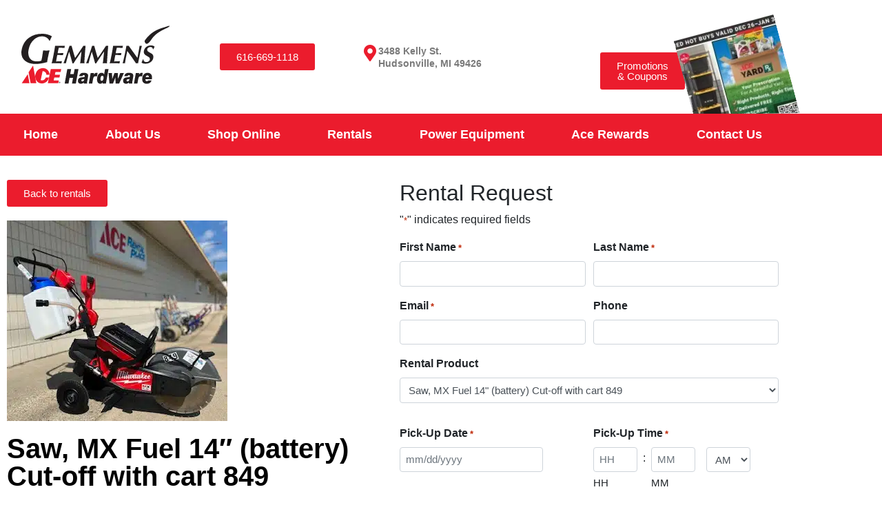

--- FILE ---
content_type: text/html; charset=UTF-8
request_url: https://www.gemmens.com/rental/saw-mx-fuel-14-battery-cut-off-with-cart-849/
body_size: 24376
content:
<!doctype html>
<html lang="en-US">
<head>
		<meta charset="UTF-8">
<script type="text/javascript">
/* <![CDATA[ */
var gform;gform||(document.addEventListener("gform_main_scripts_loaded",function(){gform.scriptsLoaded=!0}),document.addEventListener("gform/theme/scripts_loaded",function(){gform.themeScriptsLoaded=!0}),window.addEventListener("DOMContentLoaded",function(){gform.domLoaded=!0}),gform={domLoaded:!1,scriptsLoaded:!1,themeScriptsLoaded:!1,isFormEditor:()=>"function"==typeof InitializeEditor,callIfLoaded:function(o){return!(!gform.domLoaded||!gform.scriptsLoaded||!gform.themeScriptsLoaded&&!gform.isFormEditor()||(gform.isFormEditor()&&console.warn("The use of gform.initializeOnLoaded() is deprecated in the form editor context and will be removed in Gravity Forms 3.1."),o(),0))},initializeOnLoaded:function(o){gform.callIfLoaded(o)||(document.addEventListener("gform_main_scripts_loaded",()=>{gform.scriptsLoaded=!0,gform.callIfLoaded(o)}),document.addEventListener("gform/theme/scripts_loaded",()=>{gform.themeScriptsLoaded=!0,gform.callIfLoaded(o)}),window.addEventListener("DOMContentLoaded",()=>{gform.domLoaded=!0,gform.callIfLoaded(o)}))},hooks:{action:{},filter:{}},addAction:function(o,r,e,t){gform.addHook("action",o,r,e,t)},addFilter:function(o,r,e,t){gform.addHook("filter",o,r,e,t)},doAction:function(o){gform.doHook("action",o,arguments)},applyFilters:function(o){return gform.doHook("filter",o,arguments)},removeAction:function(o,r){gform.removeHook("action",o,r)},removeFilter:function(o,r,e){gform.removeHook("filter",o,r,e)},addHook:function(o,r,e,t,n){null==gform.hooks[o][r]&&(gform.hooks[o][r]=[]);var d=gform.hooks[o][r];null==n&&(n=r+"_"+d.length),gform.hooks[o][r].push({tag:n,callable:e,priority:t=null==t?10:t})},doHook:function(r,o,e){var t;if(e=Array.prototype.slice.call(e,1),null!=gform.hooks[r][o]&&((o=gform.hooks[r][o]).sort(function(o,r){return o.priority-r.priority}),o.forEach(function(o){"function"!=typeof(t=o.callable)&&(t=window[t]),"action"==r?t.apply(null,e):e[0]=t.apply(null,e)})),"filter"==r)return e[0]},removeHook:function(o,r,t,n){var e;null!=gform.hooks[o][r]&&(e=(e=gform.hooks[o][r]).filter(function(o,r,e){return!!(null!=n&&n!=o.tag||null!=t&&t!=o.priority)}),gform.hooks[o][r]=e)}});
/* ]]> */
</script>

	<meta name="viewport" content="width=device-width, initial-scale=1">
	<link rel="profile" href="http://gmpg.org/xfn/11">
	<title>Saw, MX Fuel 14&quot; (battery) Cut-off with cart 849  - Gemmens Hardware Store</title>
<meta name='robots' content='max-image-preview:large' />
<script type="wphb-delay-type" data-wphb-type="text/javascript">window.pc_lb_classes = [".pc_lb_trig_50"]; window.pc_ready_lb = [];</script>

<!-- Google Tag Manager for WordPress by gtm4wp.com -->
<script data-cfasync="false" data-pagespeed-no-defer>
	var gtm4wp_datalayer_name = "dataLayer";
	var dataLayer = dataLayer || [];
</script>
<!-- End Google Tag Manager for WordPress by gtm4wp.com --><link rel='dns-prefetch' href='//hb.wpmucdn.com' />
<link href='//hb.wpmucdn.com' rel='preconnect' />
<link rel="alternate" type="application/rss+xml" title="Gemmens Hardware Store &raquo; Feed" href="https://www.gemmens.com/feed/" />
<link rel="alternate" type="application/rss+xml" title="Gemmens Hardware Store &raquo; Comments Feed" href="https://www.gemmens.com/comments/feed/" />
<script type="wphb-delay-type" data-wphb-type="text/javascript">(function() {"use strict";const vps = JSON.parse(`["pc","pcud"]`),admin_url = `https://www.gemmens.com/wp-admin/`;window.dike_plc=(i,d,e=!1)=>{const n=i+"-*";return-1!==vps.indexOf(d)||void 0!==window.dike_tvb&&(-1!==window.dike_tvb.indexOf(d)||-1!==window.dike_tvb.indexOf(n))||(e&&(window.location.href=admin_url+"index.php?page=dike_wpd&author="+i+"&failed_lic_check="+i+"-"+d),!1)};})();</script><link rel="alternate" title="oEmbed (JSON)" type="application/json+oembed" href="https://www.gemmens.com/wp-json/oembed/1.0/embed?url=https%3A%2F%2Fwww.gemmens.com%2Frental%2Fsaw-mx-fuel-14-battery-cut-off-with-cart-849%2F" />
<link rel="alternate" title="oEmbed (XML)" type="text/xml+oembed" href="https://www.gemmens.com/wp-json/oembed/1.0/embed?url=https%3A%2F%2Fwww.gemmens.com%2Frental%2Fsaw-mx-fuel-14-battery-cut-off-with-cart-849%2F&#038;format=xml" />
<link rel='stylesheet' id='elementor-post-4540-css' href='https://www.gemmens.com/media/elementor/css/post-4540.css' type='text/css' media='all' />
<link rel='stylesheet' id='elementor-post-3731-css' href='https://www.gemmens.com/media/elementor/css/post-3731.css' type='text/css' media='all' />
<link rel='stylesheet' id='elementor-post-3765-css' href='https://www.gemmens.com/media/elementor/css/post-3765.css' type='text/css' media='all' />
<link rel='stylesheet' id='elementor-post-4031-css' href='https://www.gemmens.com/media/elementor/css/post-4031.css' type='text/css' media='all' />
<style id='wp-img-auto-sizes-contain-inline-css' type='text/css'>
img:is([sizes=auto i],[sizes^="auto," i]){contain-intrinsic-size:3000px 1500px}
/*# sourceURL=wp-img-auto-sizes-contain-inline-css */
</style>
<link rel='stylesheet' id='wp-block-library-css' href='https://hb.wpmucdn.com/www.gemmens.com/04ea0823-1fad-4919-895a-92fbe8e06b34.css' type='text/css' media='all' />
<style id='classic-theme-styles-inline-css' type='text/css'>
/*! This file is auto-generated */
.wp-block-button__link{color:#fff;background-color:#32373c;border-radius:9999px;box-shadow:none;text-decoration:none;padding:calc(.667em + 2px) calc(1.333em + 2px);font-size:1.125em}.wp-block-file__button{background:#32373c;color:#fff;text-decoration:none}
/*# sourceURL=/wp-includes/css/classic-themes.min.css */
</style>
<style id='safe-svg-svg-icon-style-inline-css' type='text/css'>
.safe-svg-cover{text-align:center}.safe-svg-cover .safe-svg-inside{display:inline-block;max-width:100%}.safe-svg-cover svg{fill:currentColor;height:100%;max-height:100%;max-width:100%;width:100%}

/*# sourceURL=https://www.gemmens.com/wp-content/plugins/safe-svg/dist/safe-svg-block-frontend.css */
</style>
<style id='global-styles-inline-css' type='text/css'>
:root{--wp--preset--aspect-ratio--square: 1;--wp--preset--aspect-ratio--4-3: 4/3;--wp--preset--aspect-ratio--3-4: 3/4;--wp--preset--aspect-ratio--3-2: 3/2;--wp--preset--aspect-ratio--2-3: 2/3;--wp--preset--aspect-ratio--16-9: 16/9;--wp--preset--aspect-ratio--9-16: 9/16;--wp--preset--color--black: #000000;--wp--preset--color--cyan-bluish-gray: #abb8c3;--wp--preset--color--white: #ffffff;--wp--preset--color--pale-pink: #f78da7;--wp--preset--color--vivid-red: #cf2e2e;--wp--preset--color--luminous-vivid-orange: #ff6900;--wp--preset--color--luminous-vivid-amber: #fcb900;--wp--preset--color--light-green-cyan: #7bdcb5;--wp--preset--color--vivid-green-cyan: #00d084;--wp--preset--color--pale-cyan-blue: #8ed1fc;--wp--preset--color--vivid-cyan-blue: #0693e3;--wp--preset--color--vivid-purple: #9b51e0;--wp--preset--gradient--vivid-cyan-blue-to-vivid-purple: linear-gradient(135deg,rgb(6,147,227) 0%,rgb(155,81,224) 100%);--wp--preset--gradient--light-green-cyan-to-vivid-green-cyan: linear-gradient(135deg,rgb(122,220,180) 0%,rgb(0,208,130) 100%);--wp--preset--gradient--luminous-vivid-amber-to-luminous-vivid-orange: linear-gradient(135deg,rgb(252,185,0) 0%,rgb(255,105,0) 100%);--wp--preset--gradient--luminous-vivid-orange-to-vivid-red: linear-gradient(135deg,rgb(255,105,0) 0%,rgb(207,46,46) 100%);--wp--preset--gradient--very-light-gray-to-cyan-bluish-gray: linear-gradient(135deg,rgb(238,238,238) 0%,rgb(169,184,195) 100%);--wp--preset--gradient--cool-to-warm-spectrum: linear-gradient(135deg,rgb(74,234,220) 0%,rgb(151,120,209) 20%,rgb(207,42,186) 40%,rgb(238,44,130) 60%,rgb(251,105,98) 80%,rgb(254,248,76) 100%);--wp--preset--gradient--blush-light-purple: linear-gradient(135deg,rgb(255,206,236) 0%,rgb(152,150,240) 100%);--wp--preset--gradient--blush-bordeaux: linear-gradient(135deg,rgb(254,205,165) 0%,rgb(254,45,45) 50%,rgb(107,0,62) 100%);--wp--preset--gradient--luminous-dusk: linear-gradient(135deg,rgb(255,203,112) 0%,rgb(199,81,192) 50%,rgb(65,88,208) 100%);--wp--preset--gradient--pale-ocean: linear-gradient(135deg,rgb(255,245,203) 0%,rgb(182,227,212) 50%,rgb(51,167,181) 100%);--wp--preset--gradient--electric-grass: linear-gradient(135deg,rgb(202,248,128) 0%,rgb(113,206,126) 100%);--wp--preset--gradient--midnight: linear-gradient(135deg,rgb(2,3,129) 0%,rgb(40,116,252) 100%);--wp--preset--font-size--small: 13px;--wp--preset--font-size--medium: 20px;--wp--preset--font-size--large: 36px;--wp--preset--font-size--x-large: 42px;--wp--preset--spacing--20: 0.44rem;--wp--preset--spacing--30: 0.67rem;--wp--preset--spacing--40: 1rem;--wp--preset--spacing--50: 1.5rem;--wp--preset--spacing--60: 2.25rem;--wp--preset--spacing--70: 3.38rem;--wp--preset--spacing--80: 5.06rem;--wp--preset--shadow--natural: 6px 6px 9px rgba(0, 0, 0, 0.2);--wp--preset--shadow--deep: 12px 12px 50px rgba(0, 0, 0, 0.4);--wp--preset--shadow--sharp: 6px 6px 0px rgba(0, 0, 0, 0.2);--wp--preset--shadow--outlined: 6px 6px 0px -3px rgb(255, 255, 255), 6px 6px rgb(0, 0, 0);--wp--preset--shadow--crisp: 6px 6px 0px rgb(0, 0, 0);}:where(.is-layout-flex){gap: 0.5em;}:where(.is-layout-grid){gap: 0.5em;}body .is-layout-flex{display: flex;}.is-layout-flex{flex-wrap: wrap;align-items: center;}.is-layout-flex > :is(*, div){margin: 0;}body .is-layout-grid{display: grid;}.is-layout-grid > :is(*, div){margin: 0;}:where(.wp-block-columns.is-layout-flex){gap: 2em;}:where(.wp-block-columns.is-layout-grid){gap: 2em;}:where(.wp-block-post-template.is-layout-flex){gap: 1.25em;}:where(.wp-block-post-template.is-layout-grid){gap: 1.25em;}.has-black-color{color: var(--wp--preset--color--black) !important;}.has-cyan-bluish-gray-color{color: var(--wp--preset--color--cyan-bluish-gray) !important;}.has-white-color{color: var(--wp--preset--color--white) !important;}.has-pale-pink-color{color: var(--wp--preset--color--pale-pink) !important;}.has-vivid-red-color{color: var(--wp--preset--color--vivid-red) !important;}.has-luminous-vivid-orange-color{color: var(--wp--preset--color--luminous-vivid-orange) !important;}.has-luminous-vivid-amber-color{color: var(--wp--preset--color--luminous-vivid-amber) !important;}.has-light-green-cyan-color{color: var(--wp--preset--color--light-green-cyan) !important;}.has-vivid-green-cyan-color{color: var(--wp--preset--color--vivid-green-cyan) !important;}.has-pale-cyan-blue-color{color: var(--wp--preset--color--pale-cyan-blue) !important;}.has-vivid-cyan-blue-color{color: var(--wp--preset--color--vivid-cyan-blue) !important;}.has-vivid-purple-color{color: var(--wp--preset--color--vivid-purple) !important;}.has-black-background-color{background-color: var(--wp--preset--color--black) !important;}.has-cyan-bluish-gray-background-color{background-color: var(--wp--preset--color--cyan-bluish-gray) !important;}.has-white-background-color{background-color: var(--wp--preset--color--white) !important;}.has-pale-pink-background-color{background-color: var(--wp--preset--color--pale-pink) !important;}.has-vivid-red-background-color{background-color: var(--wp--preset--color--vivid-red) !important;}.has-luminous-vivid-orange-background-color{background-color: var(--wp--preset--color--luminous-vivid-orange) !important;}.has-luminous-vivid-amber-background-color{background-color: var(--wp--preset--color--luminous-vivid-amber) !important;}.has-light-green-cyan-background-color{background-color: var(--wp--preset--color--light-green-cyan) !important;}.has-vivid-green-cyan-background-color{background-color: var(--wp--preset--color--vivid-green-cyan) !important;}.has-pale-cyan-blue-background-color{background-color: var(--wp--preset--color--pale-cyan-blue) !important;}.has-vivid-cyan-blue-background-color{background-color: var(--wp--preset--color--vivid-cyan-blue) !important;}.has-vivid-purple-background-color{background-color: var(--wp--preset--color--vivid-purple) !important;}.has-black-border-color{border-color: var(--wp--preset--color--black) !important;}.has-cyan-bluish-gray-border-color{border-color: var(--wp--preset--color--cyan-bluish-gray) !important;}.has-white-border-color{border-color: var(--wp--preset--color--white) !important;}.has-pale-pink-border-color{border-color: var(--wp--preset--color--pale-pink) !important;}.has-vivid-red-border-color{border-color: var(--wp--preset--color--vivid-red) !important;}.has-luminous-vivid-orange-border-color{border-color: var(--wp--preset--color--luminous-vivid-orange) !important;}.has-luminous-vivid-amber-border-color{border-color: var(--wp--preset--color--luminous-vivid-amber) !important;}.has-light-green-cyan-border-color{border-color: var(--wp--preset--color--light-green-cyan) !important;}.has-vivid-green-cyan-border-color{border-color: var(--wp--preset--color--vivid-green-cyan) !important;}.has-pale-cyan-blue-border-color{border-color: var(--wp--preset--color--pale-cyan-blue) !important;}.has-vivid-cyan-blue-border-color{border-color: var(--wp--preset--color--vivid-cyan-blue) !important;}.has-vivid-purple-border-color{border-color: var(--wp--preset--color--vivid-purple) !important;}.has-vivid-cyan-blue-to-vivid-purple-gradient-background{background: var(--wp--preset--gradient--vivid-cyan-blue-to-vivid-purple) !important;}.has-light-green-cyan-to-vivid-green-cyan-gradient-background{background: var(--wp--preset--gradient--light-green-cyan-to-vivid-green-cyan) !important;}.has-luminous-vivid-amber-to-luminous-vivid-orange-gradient-background{background: var(--wp--preset--gradient--luminous-vivid-amber-to-luminous-vivid-orange) !important;}.has-luminous-vivid-orange-to-vivid-red-gradient-background{background: var(--wp--preset--gradient--luminous-vivid-orange-to-vivid-red) !important;}.has-very-light-gray-to-cyan-bluish-gray-gradient-background{background: var(--wp--preset--gradient--very-light-gray-to-cyan-bluish-gray) !important;}.has-cool-to-warm-spectrum-gradient-background{background: var(--wp--preset--gradient--cool-to-warm-spectrum) !important;}.has-blush-light-purple-gradient-background{background: var(--wp--preset--gradient--blush-light-purple) !important;}.has-blush-bordeaux-gradient-background{background: var(--wp--preset--gradient--blush-bordeaux) !important;}.has-luminous-dusk-gradient-background{background: var(--wp--preset--gradient--luminous-dusk) !important;}.has-pale-ocean-gradient-background{background: var(--wp--preset--gradient--pale-ocean) !important;}.has-electric-grass-gradient-background{background: var(--wp--preset--gradient--electric-grass) !important;}.has-midnight-gradient-background{background: var(--wp--preset--gradient--midnight) !important;}.has-small-font-size{font-size: var(--wp--preset--font-size--small) !important;}.has-medium-font-size{font-size: var(--wp--preset--font-size--medium) !important;}.has-large-font-size{font-size: var(--wp--preset--font-size--large) !important;}.has-x-large-font-size{font-size: var(--wp--preset--font-size--x-large) !important;}
:where(.wp-block-post-template.is-layout-flex){gap: 1.25em;}:where(.wp-block-post-template.is-layout-grid){gap: 1.25em;}
:where(.wp-block-term-template.is-layout-flex){gap: 1.25em;}:where(.wp-block-term-template.is-layout-grid){gap: 1.25em;}
:where(.wp-block-columns.is-layout-flex){gap: 2em;}:where(.wp-block-columns.is-layout-grid){gap: 2em;}
:root :where(.wp-block-pullquote){font-size: 1.5em;line-height: 1.6;}
/*# sourceURL=global-styles-inline-css */
</style>
<link rel='stylesheet' id='clyde-tools-css' href='https://hb.wpmucdn.com/www.gemmens.com/b93a551e-6b00-42ac-a2c3-047302dff96e.css' type='text/css' media='all' />
<link rel='stylesheet' id='elementor-frontend-css' href='https://hb.wpmucdn.com/www.gemmens.com/d8a01b47-6d19-42f9-b818-3ee8400e0426.css' type='text/css' media='all' />
<link rel='stylesheet' id='widget-image-css' href='https://hb.wpmucdn.com/www.gemmens.com/a40a0482-e5c7-4daf-9be2-1985e7e26c8c.css' type='text/css' media='all' />
<link rel='stylesheet' id='widget-icon-box-css' href='https://hb.wpmucdn.com/www.gemmens.com/e19261b6-7979-4cff-810a-2b4ea77786f6.css' type='text/css' media='all' />
<link rel='stylesheet' id='widget-nav-menu-css' href='https://hb.wpmucdn.com/www.gemmens.com/8c9fb280-0794-4e82-b2a6-93d2b651c3fa.css' type='text/css' media='all' />
<link rel='stylesheet' id='widget-heading-css' href='https://hb.wpmucdn.com/www.gemmens.com/c77e5382-eead-42aa-a1a6-c95b6ca9e48d.css' type='text/css' media='all' />
<link rel='stylesheet' id='widget-social-icons-css' href='https://hb.wpmucdn.com/www.gemmens.com/4be10648-904a-4ef7-8ec8-7f08f21c4014.css' type='text/css' media='all' />
<link rel='stylesheet' id='e-apple-webkit-css' href='https://hb.wpmucdn.com/www.gemmens.com/f04e41c9-b09a-489e-b33e-46c7d85152e2.css' type='text/css' media='all' />
<link rel='stylesheet' id='elementor-icons-css' href='https://hb.wpmucdn.com/www.gemmens.com/f378cd4d-96ec-4a53-b46b-d80ab11b81cc.css' type='text/css' media='all' />
<link rel='stylesheet' id='dashicons-css' href='https://hb.wpmucdn.com/www.gemmens.com/5bd1202b-4345-4f41-9da1-45b56963fd2b.css' type='text/css' media='all' />
<link rel='stylesheet' id='clyde-child-base-css' href='https://hb.wpmucdn.com/www.gemmens.com/b7e1e828-b003-4ed8-b7c8-bc9b1d0b2663.css' type='text/css' media='all' />
<link rel='stylesheet' id='pp-extensions-css' href='https://hb.wpmucdn.com/www.gemmens.com/ba085046-43fd-4349-b0a9-0770b7bd4c45.css' type='text/css' media='all' />
<link rel='stylesheet' id='pp-tooltip-css' href='https://hb.wpmucdn.com/www.gemmens.com/9cd97eb9-6dc2-4216-b2db-8c98106305ac.css' type='text/css' media='all' />
<link rel='stylesheet' id='pc-fontawesome-css' href='https://hb.wpmucdn.com/www.gemmens.com/81921125-99d8-4684-8a12-c671cfd166b6.css' type='text/css' media='all' />
<link rel='stylesheet' id='pc_lightbox-css' href='https://hb.wpmucdn.com/www.gemmens.com/f2482833-2279-4bb1-bbe9-8a4f96af00a9.css' type='text/css' media='all' />
<link rel='stylesheet' id='pc_frontend-css' href='https://hb.wpmucdn.com/www.gemmens.com/cefdb98b-19ef-461e-9b14-30db55c251c6.css' type='text/css' media='all' />
<link rel='stylesheet' id='pc_style-css' href='https://hb.wpmucdn.com/www.gemmens.com/3eb7a45a-2915-4b18-8949-0928ba902f7d.css' type='text/css' media='all' />
<link rel='stylesheet' id='ecs-styles-css' href='https://hb.wpmucdn.com/www.gemmens.com/dc5998a6-836c-410a-b481-8f4e0e998bac.css' type='text/css' media='all' />
<link rel='stylesheet' id='elementor-gf-local-roboto-css' href='https://hb.wpmucdn.com/www.gemmens.com/25b94da2-f07c-49de-93c2-13d21adbb7fc.css' type='text/css' media='all' />
<link rel='stylesheet' id='elementor-gf-local-robotoslab-css' href='https://hb.wpmucdn.com/www.gemmens.com/66d65658-e9c3-4a7b-bd68-b6dd38bfc87f.css' type='text/css' media='all' />
<link rel='stylesheet' id='elementor-icons-shared-0-css' href='https://hb.wpmucdn.com/www.gemmens.com/c91484ab-1b78-4166-93ed-55caf9711d20.css' type='text/css' media='all' />
<link rel='stylesheet' id='elementor-icons-fa-solid-css' href='https://hb.wpmucdn.com/www.gemmens.com/6913670f-d145-4e29-b332-43abb8a2677e.css' type='text/css' media='all' />
<link rel='stylesheet' id='elementor-icons-fa-brands-css' href='https://hb.wpmucdn.com/www.gemmens.com/1df59af3-b5d9-4005-a155-86b824c28958.css' type='text/css' media='all' />
<script type="text/javascript" id="jquery-core-js-extra">
/* <![CDATA[ */
var pp = {"ajax_url":"https://www.gemmens.com/wp-admin/admin-ajax.php"};
//# sourceURL=jquery-core-js-extra
/* ]]> */
</script>
<script type="wphb-delay-type" data-wphb-type="text/javascript" src="https://hb.wpmucdn.com/www.gemmens.com/4739ffa5-82ae-4d26-8b8f-4481e96dbd0b.js" id="jquery-core-js"></script>
<script type="wphb-delay-type" data-wphb-type="text/javascript" src="https://hb.wpmucdn.com/www.gemmens.com/55a16713-cf5b-458a-b3e1-32d63b0feb44.js" id="jquery-migrate-js"></script>
<script type="text/javascript" id="ecs_ajax_load-js-extra">
/* <![CDATA[ */
var ecs_ajax_params = {"ajaxurl":"https://www.gemmens.com/wp-admin/admin-ajax.php","posts":"{\"page\":0,\"rental\":\"saw-mx-fuel-14-battery-cut-off-with-cart-849\",\"post_type\":\"rental\",\"name\":\"saw-mx-fuel-14-battery-cut-off-with-cart-849\",\"error\":\"\",\"m\":\"\",\"p\":0,\"post_parent\":\"\",\"subpost\":\"\",\"subpost_id\":\"\",\"attachment\":\"\",\"attachment_id\":0,\"pagename\":\"\",\"page_id\":0,\"second\":\"\",\"minute\":\"\",\"hour\":\"\",\"day\":0,\"monthnum\":0,\"year\":0,\"w\":0,\"category_name\":\"\",\"tag\":\"\",\"cat\":\"\",\"tag_id\":\"\",\"author\":\"\",\"author_name\":\"\",\"feed\":\"\",\"tb\":\"\",\"paged\":0,\"meta_key\":\"\",\"meta_value\":\"\",\"preview\":\"\",\"s\":\"\",\"sentence\":\"\",\"title\":\"\",\"fields\":\"all\",\"menu_order\":\"\",\"embed\":\"\",\"category__in\":[],\"category__not_in\":[],\"category__and\":[],\"post__in\":[],\"post__not_in\":[],\"post_name__in\":[],\"tag__in\":[],\"tag__not_in\":[],\"tag__and\":[],\"tag_slug__in\":[],\"tag_slug__and\":[],\"post_parent__in\":[],\"post_parent__not_in\":[],\"author__in\":[],\"author__not_in\":[],\"search_columns\":[],\"facetwp\":false,\"ignore_sticky_posts\":false,\"suppress_filters\":false,\"cache_results\":true,\"update_post_term_cache\":true,\"update_menu_item_cache\":false,\"lazy_load_term_meta\":true,\"update_post_meta_cache\":true,\"posts_per_page\":10,\"nopaging\":false,\"comments_per_page\":\"50\",\"no_found_rows\":false,\"order\":\"DESC\"}"};
//# sourceURL=ecs_ajax_load-js-extra
/* ]]> */
</script>
<script type="wphb-delay-type" data-wphb-type="text/javascript" src="https://hb.wpmucdn.com/www.gemmens.com/69b0c7ac-e80d-44ae-8784-bdb5b973d8f1.js" id="ecs_ajax_load-js"></script>
<script type="wphb-delay-type" data-wphb-type="text/javascript" src="https://hb.wpmucdn.com/www.gemmens.com/370b0687-ca8d-4858-977c-bfad6a9a22a2.js" id="ecs-script-js"></script>
<link rel="https://api.w.org/" href="https://www.gemmens.com/wp-json/" /><link rel="alternate" title="JSON" type="application/json" href="https://www.gemmens.com/wp-json/wp/v2/rental/5741" /><link rel="EditURI" type="application/rsd+xml" title="RSD" href="https://www.gemmens.com/xmlrpc.php?rsd" />
<meta name="generator" content="WordPress 6.9" />
<link rel='shortlink' href='https://www.gemmens.com/?p=5741' />

<!-- Google Tag Manager for WordPress by gtm4wp.com -->
<!-- GTM Container placement set to automatic -->
<script data-cfasync="false" data-pagespeed-no-defer>
	var dataLayer_content = {"pageTitle":"Saw, MX Fuel 14&quot; (battery) Cut-off with cart 849  - Gemmens Hardware Store","pagePostType":"rental","pagePostType2":"single-rental","pagePostAuthor":"Tulip Tulip","browserName":"","browserVersion":"","browserEngineName":"","browserEngineVersion":"","osName":"","osVersion":"","deviceType":"bot","deviceManufacturer":"","deviceModel":""};
	dataLayer.push( dataLayer_content );
</script>
<script type="wphb-delay-type" data-cfasync="false" data-pagespeed-no-defer>
(function(w,d,s,l,i){w[l]=w[l]||[];w[l].push({'gtm.start':
new Date().getTime(),event:'gtm.js'});var f=d.getElementsByTagName(s)[0],
j=d.createElement(s),dl=l!='dataLayer'?'&l='+l:'';j.async=true;j.src=
'//www.googletagmanager.com/gtm.js?id='+i+dl;f.parentNode.insertBefore(j,f);
})(window,document,'script','dataLayer','GTM-NQ89TX4');
</script>
<!-- End Google Tag Manager for WordPress by gtm4wp.com --><meta name="generator" content="Elementor 3.34.2; features: additional_custom_breakpoints; settings: css_print_method-external, google_font-enabled, font_display-auto">
<script type="wphb-delay-type">!function(s,a,e,v,n,t,z){if(s.saq)return;n=s.saq=function(){n.callMethod?n.callMethod.apply(n,arguments):n.queue.push(arguments)};if(!s._saq)s._saq=n;n.push=n;n.loaded=!0;n.version='1.0';n.queue=[];t=a.createElement(e);t.async=!0;t.src=v;z=a.getElementsByTagName(e)[0];z.parentNode.insertBefore(t,z)}(window,document,'script','https://tags.srv.stackadapt.com/events.js');saq('ts', 'PjPbDEe-IM3w3Un_s0Mfng');</script>
<!-- SEO meta tags powered by SmartCrawl https://wpmudev.com/project/smartcrawl-wordpress-seo/ -->
<link rel="canonical" href="https://www.gemmens.com/rental/saw-mx-fuel-14-battery-cut-off-with-cart-849/" />
<meta name="description" content="Rental Rates Min. 4 hr $40 8 hr $60 Overnight/up to 24 hrs $80 5 Day $240 &nbsp;" />
<script type="application/ld+json">{"@context":"https:\/\/schema.org","@graph":[{"@type":"Organization","@id":"https:\/\/www.gemmens.com\/#schema-publishing-organization","url":"https:\/\/www.gemmens.com","name":"Gemmens Hardware Store"},{"@type":"WebSite","@id":"https:\/\/www.gemmens.com\/#schema-website","url":"https:\/\/www.gemmens.com","name":"Gemmens Hardware Store","encoding":"UTF-8","potentialAction":{"@type":"SearchAction","target":"https:\/\/www.gemmens.com\/search\/{search_term_string}\/","query-input":"required name=search_term_string"}},{"@type":"BreadcrumbList","@id":"https:\/\/www.gemmens.com\/rental\/saw-mx-fuel-14-battery-cut-off-with-cart-849?page&rental=saw-mx-fuel-14-battery-cut-off-with-cart-849&post_type=rental&name=saw-mx-fuel-14-battery-cut-off-with-cart-849\/#breadcrumb","itemListElement":[{"@type":"ListItem","position":1,"name":"Home","item":"https:\/\/www.gemmens.com"},{"@type":"ListItem","position":2,"name":"Saw, MX Fuel 14&#8243; (battery) Cut-off with cart 849"}]},{"@type":"Person","@id":"https:\/\/www.gemmens.com\/author\/tulip-tulip\/#schema-author","name":"Tulip Tulip","url":"https:\/\/www.gemmens.com\/author\/tulip-tulip\/"}]}</script>
<meta property="og:type" content="article" />
<meta property="og:url" content="https://www.gemmens.com/rental/saw-mx-fuel-14-battery-cut-off-with-cart-849/" />
<meta property="og:title" content="Saw, MX Fuel 14&quot; (battery) Cut-off with cart 849 - Gemmens Hardware Store" />
<meta property="og:description" content="Rental Rates Min. 4 hr $40 8 hr $60 Overnight/up to 24 hrs $80 5 Day $240 &nbsp;" />
<meta property="og:image" content="https://www.gemmens.com/media/IMG_8089.jpg" />
<meta property="og:image:width" content="320" />
<meta property="og:image:height" content="291" />
<meta property="article:published_time" content="2023-08-19T09:01:28" />
<meta property="article:author" content="Tulip Tulip" />
<!-- /SEO -->
			<style>
				.e-con.e-parent:nth-of-type(n+4):not(.e-lazyloaded):not(.e-no-lazyload),
				.e-con.e-parent:nth-of-type(n+4):not(.e-lazyloaded):not(.e-no-lazyload) * {
					background-image: none !important;
				}
				@media screen and (max-height: 1024px) {
					.e-con.e-parent:nth-of-type(n+3):not(.e-lazyloaded):not(.e-no-lazyload),
					.e-con.e-parent:nth-of-type(n+3):not(.e-lazyloaded):not(.e-no-lazyload) * {
						background-image: none !important;
					}
				}
				@media screen and (max-height: 640px) {
					.e-con.e-parent:nth-of-type(n+2):not(.e-lazyloaded):not(.e-no-lazyload),
					.e-con.e-parent:nth-of-type(n+2):not(.e-lazyloaded):not(.e-no-lazyload) * {
						background-image: none !important;
					}
				}
			</style>
			<link rel="icon" href="https://www.gemmens.com/media/cropped-Gemmens-Horizontal-Final-1-e1623773128213-32x32.png" sizes="32x32" />
<link rel="icon" href="https://www.gemmens.com/media/cropped-Gemmens-Horizontal-Final-1-e1623773128213-192x192.png" sizes="192x192" />
<link rel="apple-touch-icon" href="https://www.gemmens.com/media/cropped-Gemmens-Horizontal-Final-1-e1623773128213-180x180.png" />
<meta name="msapplication-TileImage" content="https://www.gemmens.com/media/cropped-Gemmens-Horizontal-Final-1-e1623773128213-270x270.png" />
	</head>
<body class="wp-singular rental-template-default single single-rental postid-5741 wp-custom-logo wp-theme-clyde wp-child-theme-gemmens-clyde-child pc_unlogged elementor-default elementor-kit-4540 elementor-page-4031" itemtype="https://schema.org/Blog" itemscope>
		<header data-elementor-type="header" data-elementor-id="3731" class="elementor elementor-3731 elementor-location-header" data-elementor-post-type="elementor_library">
					<section class="elementor-section elementor-top-section elementor-element elementor-element-b4147f8 elementor-section-stretched elementor-section-boxed elementor-section-height-default elementor-section-height-default" data-id="b4147f8" data-element_type="section" data-settings="{&quot;stretch_section&quot;:&quot;section-stretched&quot;}">
						<div class="elementor-container elementor-column-gap-default">
					<div class="elementor-column elementor-col-50 elementor-top-column elementor-element elementor-element-c9f58cb" data-id="c9f58cb" data-element_type="column">
			<div class="elementor-widget-wrap elementor-element-populated">
						<div class="elementor-element elementor-element-97f12a4 elementor-widget__width-initial elementor-widget elementor-widget-theme-site-logo elementor-widget-image" data-id="97f12a4" data-element_type="widget" data-widget_type="theme-site-logo.default">
				<div class="elementor-widget-container">
											<a href="https://www.gemmens.com">
			<img width="100" height="100" src="https://www.gemmens.com/media/Gemmens-Horizontal-Final.svg" class="attachment-full size-full wp-image-4282" alt="" />				</a>
											</div>
				</div>
				<div class="elementor-element elementor-element-ff34ee7 elementor-align-left elementor-widget__width-auto elementor-mobile-align-left elementor-widget elementor-widget-button" data-id="ff34ee7" data-element_type="widget" data-widget_type="button.default">
				<div class="elementor-widget-container">
									<div class="elementor-button-wrapper">
					<a class="elementor-button elementor-button-link elementor-size-sm" href="tel:6166691118">
						<span class="elementor-button-content-wrapper">
									<span class="elementor-button-text">616-669-1118</span>
					</span>
					</a>
				</div>
								</div>
				</div>
				<div class="elementor-element elementor-element-19bd0f6 elementor-position-inline-start elementor-widget__width-auto elementor-hidden-phone elementor-view-default elementor-mobile-position-block-start elementor-widget elementor-widget-icon-box" data-id="19bd0f6" data-element_type="widget" data-widget_type="icon-box.default">
				<div class="elementor-widget-container">
							<div class="elementor-icon-box-wrapper">

						<div class="elementor-icon-box-icon">
				<a href="https://www.google.com/maps/place/Gemmen%E2%80%99s+Ace+Hardware/@42.8643604,-85.8677059,15z/data=!4m2!3m1!1s0x0:0xb515ed625069b2e2?sa=X&#038;ved=2ahUKEwjVy8qGkrPwAhXJQs0KHX-oC44Q_BIwEnoECCMQBQ" target="_blank" class="elementor-icon" tabindex="-1" aria-label="3488 Kelly St. &lt;br /&gt; Hudsonville, MI 49426">
				<i aria-hidden="true" class="fas fa-map-marker-alt"></i>				</a>
			</div>
			
						<div class="elementor-icon-box-content">

									<h3 class="elementor-icon-box-title">
						<a href="https://www.google.com/maps/place/Gemmen%E2%80%99s+Ace+Hardware/@42.8643604,-85.8677059,15z/data=!4m2!3m1!1s0x0:0xb515ed625069b2e2?sa=X&#038;ved=2ahUKEwjVy8qGkrPwAhXJQs0KHX-oC44Q_BIwEnoECCMQBQ" target="_blank" >
							3488 Kelly St. <br /> Hudsonville, MI 49426						</a>
					</h3>
				
				
			</div>
			
		</div>
						</div>
				</div>
					</div>
		</div>
				<div class="elementor-column elementor-col-50 elementor-top-column elementor-element elementor-element-b5d502b" data-id="b5d502b" data-element_type="column">
			<div class="elementor-widget-wrap elementor-element-populated">
						<div class="elementor-element elementor-element-ffb32b0 elementor-widget__width-auto elementor-tablet-align-left elementor-widget elementor-widget-button" data-id="ffb32b0" data-element_type="widget" data-widget_type="button.default">
				<div class="elementor-widget-container">
									<div class="elementor-button-wrapper">
					<a class="elementor-button elementor-button-link elementor-size-sm" href="https://www.gemmens.com/promotions-coupons/">
						<span class="elementor-button-content-wrapper">
									<span class="elementor-button-text">Promotions <br />&amp; Coupons</span>
					</span>
					</a>
				</div>
								</div>
				</div>
				<div class="elementor-element elementor-element-6e738c5 elementor-widget__width-auto elementor-widget elementor-widget-image" data-id="6e738c5" data-element_type="widget" data-widget_type="image.default">
				<div class="elementor-widget-container">
																<a href="https://www.acehardware.com/local-ad?store=16678" target="_blank">
							<picture class="attachment-thumbnail size-thumbnail wp-image-102714">
<source type="image/webp" srcset="https://www.gemmens.com/media/Screenshot-2025-12-26-093305-150x150.jpg.webp 150w, https://www.gemmens.com/media/Screenshot-2025-12-26-093305-300x300.jpg.webp 300w, https://www.gemmens.com/media/Screenshot-2025-12-26-093305-100x100.jpg.webp 100w" sizes="(max-width: 150px) 100vw, 150px"/>
<img width="150" height="150" src="https://www.gemmens.com/media/Screenshot-2025-12-26-093305-150x150.jpg" alt="" srcset="https://www.gemmens.com/media/Screenshot-2025-12-26-093305-150x150.jpg 150w, https://www.gemmens.com/media/Screenshot-2025-12-26-093305-300x300.jpg 300w, https://www.gemmens.com/media/Screenshot-2025-12-26-093305-100x100.jpg 100w" sizes="(max-width: 150px) 100vw, 150px"/>
</picture>
								</a>
															</div>
				</div>
					</div>
		</div>
					</div>
		</section>
				<section class="elementor-section elementor-top-section elementor-element elementor-element-d853f19 elementor-section-stretched elementor-section-boxed elementor-section-height-default elementor-section-height-default" data-id="d853f19" data-element_type="section" data-settings="{&quot;stretch_section&quot;:&quot;section-stretched&quot;,&quot;background_background&quot;:&quot;classic&quot;}">
						<div class="elementor-container elementor-column-gap-default">
					<div class="elementor-column elementor-col-100 elementor-top-column elementor-element elementor-element-19bafd0" data-id="19bafd0" data-element_type="column">
			<div class="elementor-widget-wrap elementor-element-populated">
						<div class="elementor-element elementor-element-16ae3da elementor-nav-menu__align-justify elementor-nav-menu--dropdown-mobile elementor-nav-menu__text-align-aside elementor-nav-menu--toggle elementor-nav-menu--burger elementor-widget elementor-widget-nav-menu" data-id="16ae3da" data-element_type="widget" data-settings="{&quot;submenu_icon&quot;:{&quot;value&quot;:&quot;&lt;i class=\&quot;\&quot; aria-hidden=\&quot;true\&quot;&gt;&lt;\/i&gt;&quot;,&quot;library&quot;:&quot;&quot;},&quot;layout&quot;:&quot;horizontal&quot;,&quot;toggle&quot;:&quot;burger&quot;}" data-widget_type="nav-menu.default">
				<div class="elementor-widget-container">
								<nav aria-label="Menu" class="elementor-nav-menu--main elementor-nav-menu__container elementor-nav-menu--layout-horizontal e--pointer-background e--animation-fade">
				<ul id="menu-1-16ae3da" class="elementor-nav-menu"><li class="menu-item menu-item-type-post_type menu-item-object-page menu-item-home menu-item-812"><a href="https://www.gemmens.com/" class="elementor-item">Home</a></li>
<li class="menu-item menu-item-type-post_type menu-item-object-page menu-item-136"><a href="https://www.gemmens.com/about-us/" class="elementor-item">About Us</a></li>
<li class="menu-item menu-item-type-custom menu-item-object-custom menu-item-2024"><a href="http://www.gemmens.com/departments" class="elementor-item">Shop Online</a></li>
<li class="menu-item menu-item-type-custom menu-item-object-custom menu-item-811"><a href="/rentals/?filter=all" class="elementor-item">Rentals</a></li>
<li class="menu-item menu-item-type-post_type menu-item-object-page menu-item-4147"><a href="https://www.gemmens.com/power-equipment/" class="elementor-item">Power Equipment</a></li>
<li class="menu-item menu-item-type-custom menu-item-object-custom menu-item-1986"><a href="http://www.acehardware.com/ace-rewards" class="elementor-item">Ace Rewards</a></li>
<li class="menu-item menu-item-type-post_type menu-item-object-page menu-item-132"><a href="https://www.gemmens.com/contact-us/" class="elementor-item">Contact Us</a></li>
</ul>			</nav>
					<div class="elementor-menu-toggle" role="button" tabindex="0" aria-label="Menu Toggle" aria-expanded="false">
			<i aria-hidden="true" role="presentation" class="elementor-menu-toggle__icon--open eicon-menu-bar"></i><i aria-hidden="true" role="presentation" class="elementor-menu-toggle__icon--close eicon-close"></i>		</div>
					<nav class="elementor-nav-menu--dropdown elementor-nav-menu__container" aria-hidden="true">
				<ul id="menu-2-16ae3da" class="elementor-nav-menu"><li class="menu-item menu-item-type-post_type menu-item-object-page menu-item-home menu-item-812"><a href="https://www.gemmens.com/" class="elementor-item" tabindex="-1">Home</a></li>
<li class="menu-item menu-item-type-post_type menu-item-object-page menu-item-136"><a href="https://www.gemmens.com/about-us/" class="elementor-item" tabindex="-1">About Us</a></li>
<li class="menu-item menu-item-type-custom menu-item-object-custom menu-item-2024"><a href="http://www.gemmens.com/departments" class="elementor-item" tabindex="-1">Shop Online</a></li>
<li class="menu-item menu-item-type-custom menu-item-object-custom menu-item-811"><a href="/rentals/?filter=all" class="elementor-item" tabindex="-1">Rentals</a></li>
<li class="menu-item menu-item-type-post_type menu-item-object-page menu-item-4147"><a href="https://www.gemmens.com/power-equipment/" class="elementor-item" tabindex="-1">Power Equipment</a></li>
<li class="menu-item menu-item-type-custom menu-item-object-custom menu-item-1986"><a href="http://www.acehardware.com/ace-rewards" class="elementor-item" tabindex="-1">Ace Rewards</a></li>
<li class="menu-item menu-item-type-post_type menu-item-object-page menu-item-132"><a href="https://www.gemmens.com/contact-us/" class="elementor-item" tabindex="-1">Contact Us</a></li>
</ul>			</nav>
						</div>
				</div>
					</div>
		</div>
					</div>
		</section>
				</header>
		<div id="primary" class="site-content">
	<main id="main" class="site-main" role="main">
				<div data-elementor-type="single-post" data-elementor-id="4031" class="elementor elementor-4031 elementor-location-single post-5741 rental type-rental status-publish has-post-thumbnail hentry rentalcategory-cement-tile-work rentalcategory-construction-tools rentalcategory-household-plumbing-items" data-elementor-post-type="elementor_library">
					<section class="elementor-section elementor-top-section elementor-element elementor-element-3a69a367 elementor-section-boxed elementor-section-height-default elementor-section-height-default" data-id="3a69a367" data-element_type="section">
						<div class="elementor-container elementor-column-gap-default">
					<div class="elementor-column elementor-col-50 elementor-top-column elementor-element elementor-element-30dfc790" data-id="30dfc790" data-element_type="column">
			<div class="elementor-widget-wrap elementor-element-populated">
						<div class="elementor-element elementor-element-d417f35 elementor-widget elementor-widget-button" data-id="d417f35" data-element_type="widget" data-widget_type="button.default">
				<div class="elementor-widget-container">
									<div class="elementor-button-wrapper">
					<a class="elementor-button elementor-button-link elementor-size-sm" href="https://www.gemmens.com/rentals/">
						<span class="elementor-button-content-wrapper">
									<span class="elementor-button-text">Back to rentals</span>
					</span>
					</a>
				</div>
								</div>
				</div>
				<div class="elementor-element elementor-element-e36c48f elementor-widget elementor-widget-image" data-id="e36c48f" data-element_type="widget" data-widget_type="image.default">
				<div class="elementor-widget-container">
															<picture fetchpriority="high" class="attachment-large size-large wp-image-5743">
<source type="image/webp" srcset="https://www.gemmens.com/media/IMG_8089.jpg.webp 320w, https://www.gemmens.com/media/IMG_8089-300x273.jpg.webp 300w" sizes="(max-width: 320px) 100vw, 320px"/>
<img fetchpriority="high" width="320" height="291" src="https://www.gemmens.com/media/IMG_8089.jpg" alt="" srcset="https://www.gemmens.com/media/IMG_8089.jpg 320w, https://www.gemmens.com/media/IMG_8089-300x273.jpg 300w" sizes="(max-width: 320px) 100vw, 320px"/>
</picture>
															</div>
				</div>
				<div class="elementor-element elementor-element-118b934 elementor-widget elementor-widget-theme-post-title elementor-page-title elementor-widget-heading" data-id="118b934" data-element_type="widget" data-widget_type="theme-post-title.default">
				<div class="elementor-widget-container">
					<h1 class="elementor-heading-title elementor-size-default">Saw, MX Fuel 14&#8243; (battery) Cut-off with cart 849</h1>				</div>
				</div>
				<div class="elementor-element elementor-element-43ba9b3 elementor-widget elementor-widget-theme-post-content" data-id="43ba9b3" data-element_type="widget" data-widget_type="theme-post-content.default">
				<div class="elementor-widget-container">
					<h2>Rental Rates</h2>
<div class="col1a"><strong>Min. 4 hr</strong><br />
$40</div>
<div class="col2a"><strong>8 hr</strong><br />
$60</div>
<div><strong>Overnight/up to 24 hrs</strong></div>
<div>$80</div>
<div class="col3a"><strong>5 Day</strong><br />
$240</div>
<p>&nbsp;</p>
				</div>
				</div>
					</div>
		</div>
				<div class="elementor-column elementor-col-50 elementor-top-column elementor-element elementor-element-59a44e5" data-id="59a44e5" data-element_type="column">
			<div class="elementor-widget-wrap elementor-element-populated">
						<div class="elementor-element elementor-element-18579fe elementor-widget elementor-widget-shortcode" data-id="18579fe" data-element_type="widget" data-widget_type="shortcode.default">
				<div class="elementor-widget-container">
							<div class="elementor-shortcode"><script type="wphb-delay-type" data-wphb-type="text/javascript">
/* <![CDATA[ */

/* ]]> */
</script>

                <div class='gf_browser_chrome gform_wrapper gravity-theme gform-theme--no-framework' data-form-theme='gravity-theme' data-form-index='0' id='gform_wrapper_4' >
                        <div class='gform_heading'>
                            <h2 class="gform_title">Rental Request</h2>
							<p class='gform_required_legend'>&quot;<span class="gfield_required gfield_required_asterisk">*</span>&quot; indicates required fields</p>
                        </div><form method='post' enctype='multipart/form-data'  id='gform_4'  action='/rental/saw-mx-fuel-14-battery-cut-off-with-cart-849/' data-formid='4' novalidate>
                        <div class='gform-body gform_body'><div id='gform_fields_4' class='gform_fields top_label form_sublabel_below description_below validation_below'><div id="field_4_14" class="gfield gfield--type-honeypot gform_validation_container field_sublabel_below gfield--has-description field_description_below field_validation_below gfield_visibility_visible"  ><label class='gfield_label gform-field-label' for='input_4_14'>Facebook</label><div class='ginput_container'><input name='input_14' id='input_4_14' type='text' value='' autocomplete='new-password'/></div><div class='gfield_description' id='gfield_description_4_14'>This field is for validation purposes and should be left unchanged.</div></div><div id="field_4_6" class="gfield gfield--type-text gfield--width-half gfield_contains_required field_sublabel_below gfield--no-description field_description_below field_validation_below gfield_visibility_visible"  ><label class='gfield_label gform-field-label' for='input_4_6'>First Name<span class="gfield_required"><span class="gfield_required gfield_required_asterisk">*</span></span></label><div class='ginput_container ginput_container_text'><input name='input_6' id='input_4_6' type='text' value='' class='large'     aria-required="true" aria-invalid="false"   /></div></div><div id="field_4_5" class="gfield gfield--type-text gfield--width-half gfield_contains_required field_sublabel_below gfield--no-description field_description_below field_validation_below gfield_visibility_visible"  ><label class='gfield_label gform-field-label' for='input_4_5'>Last Name<span class="gfield_required"><span class="gfield_required gfield_required_asterisk">*</span></span></label><div class='ginput_container ginput_container_text'><input name='input_5' id='input_4_5' type='text' value='' class='large'     aria-required="true" aria-invalid="false"   /></div></div><div id="field_4_7" class="gfield gfield--type-email gfield--width-half gfield_contains_required field_sublabel_below gfield--no-description field_description_below field_validation_below gfield_visibility_visible"  ><label class='gfield_label gform-field-label' for='input_4_7'>Email<span class="gfield_required"><span class="gfield_required gfield_required_asterisk">*</span></span></label><div class='ginput_container ginput_container_email'>
                            <input name='input_7' id='input_4_7' type='email' value='' class='large'    aria-required="true" aria-invalid="false"  />
                        </div></div><div id="field_4_8" class="gfield gfield--type-phone gfield--width-half field_sublabel_below gfield--no-description field_description_below field_validation_below gfield_visibility_visible"  ><label class='gfield_label gform-field-label' for='input_4_8'>Phone</label><div class='ginput_container ginput_container_phone'><input name='input_8' id='input_4_8' type='tel' value='' class='large'    aria-invalid="false"   /></div></div><div id="field_4_1" class="gfield gfield--type-select rental-product-select field_sublabel_below gfield--no-description field_description_below field_validation_below gfield_visibility_visible"  ><label class='gfield_label gform-field-label' for='input_4_1'>Rental Product</label><div class='ginput_container ginput_container_select'><select name='input_1' id='input_4_1' class='large gfield_select'     aria-invalid="false" ><option value='' ></option><option value='aerator-classen-ta19' >Aerator-Core 985, 986</option><option value='appliance-cart-lost-straps-15' >Appliance Cart 1196/1197</option><option value='bender-conduit-12' >Bender (Conduit) 1/2&quot; 105</option><option value='blot-cutter-large' >Bolt Cutter - large 108</option><option value='blower-stihl-br800x-972' >Blower, Stihl BR800X  972</option><option value='blowerdryer' >Blower/Dryer 1061</option><option value='carpet-extractor' >Carpet Extractor 1221/1222/1230/1237</option><option value='carpet-knee-kicker' >Carpet Knee Kicker 123</option><option value='carpet-upholstery-tool' >Carpet Upholstery Tool 1125/1130/1134</option><option value='cement-bull-float-extra-handle' >Cement Bull Float 509</option><option value='chainsaw-stihl-ms261-20-oil-no-railroad-ties-extra-chains-5-00-each' >Chainsaw, Stihl MS362-25&quot; 683</option><option value='chainsawstihl-ms271-16' >Chainsaw, Stihl MS 261 C-M 18&quot; 1073</option><option value='compressor-air-2-hp-2600p' >Compressor, Air 4 Gal. 916</option><option value='compressor-air-6-hp-20-gal' >Compressor, Air 6 HP 20 gal 910</option><option value='copper-flaring-tool-roto-a945' >Copper Flaring Tool Rigid 1155</option><option value='copper-tubing-cutter' >Copper Tubing Cutter 120</option><option value='crimper-large-wire' >Crimper, Large Wire 325</option><option value='drill-1-12-cement-wreg-bitadd-10-00-for-core-bit' >Drill, 1/2&quot; SDS Max Hammer 918</option><option value='drill-12-hammer' >Drill 1/2&quot; hammer 808</option><option value='ego-multi-system-power-head-1050' >EGO Multi-system Power head  1050</option><option value='ego-snow-thrower-attachment-1053' >Ego Snow Thrower Attachment  1053</option><option value='faucet-stem-puller-moen' >Faucet Stem Puller - Moen 1605/209</option><option value='fein-multimaster' >Fein Multimaster 703</option><option value='fish-tape-conduit' >Fish Tape Conduit (125&#039;) 616</option><option value='floor-edger-clarke-r-7' >Floor Sander, Edger 824</option><option value='floor-roller-80' >Floor Roller 80# 1400</option><option value='floor-sander-3-disc-ezv' >Floor Sander, 3 Disc 1281</option><option value='floor-sander-deck-835' >Floor Sander, Deck 835</option><option value='floor-sander-ez-8' >Floor Sander, Drum 817</option><option value='floor-scraper' >Floor Scraper 1352</option><option value='generator-2200w' >Generator, 2200W 381</option><option value='generator-6500w' >Generator, 6500W 355</option><option value='grinder-4-1-2-383' >Grinder, 4-1/2&quot;Angle  383</option><option value='hammer-breaker-wbit' >Hammer, Electric Jack 1068</option><option value='hammer-sledge-112' >Hammer, Sledge  112</option><option value='heater-170000' >Heater, 170K BTU&#039;s  921</option><option value='hedge-trimmer-gas-24' >Hedge Trimmer ,Gas 24&quot;  830</option><option value='hole-saw-assorted' >Hole Saw Assorted 351</option><option value='kombi-bed-redefiner-634' >Kombi Bed Redefiner  634</option><option value='kombi-edger-631' >Kombi Edger  631</option><option value='kombi-paddle-sweeper-635' >Kombi Paddle Sweeper  635</option><option value='kombi-powerhead-630' >Kombi Powerhead  630</option><option value='kombi-scythe-633' >Kombi Scythe  633</option><option value='kombi-trimmer-632' >Kombi Trimmer  632</option><option value='ladder-extension-28' >Ladder, extension 28&#039; 1202</option><option value='ladder-little-giant-370' >Ladder, Little Giant  370</option><option value='ladder-step-10' >Ladder, Step 8&#039; 319</option><option value='laser-level-1059' >Laser Level  1059</option><option value='lawn-roller-hand' >Lawn Roller, hand 1504</option><option value='lift-wallboard' >Lift, Wallboard 1405</option><option value='locator-wire-break' >Pet Safe Wire Locator  128</option><option value='log-splitter-2-ball' >Log Splitter - 2&quot; ball  216</option><option value='nailer-brad-bn200a' >Nailer, Brad 18 GA  926</option><option value='nailer-finish-fn250a' >Nailer, Finish 16 GA  928</option><option value='nailer-framing-fc350' >Nailer, Framing  891</option><option value='nailer-roofing-scn40r' >Nailer, Roofing  795</option><option value='pex-a-expander-m12-pro-1065' >PEX A Expander; M12 Pro  1065</option><option value='pex-crimping-tool-set-1400' >Pex Crimping Tool Set - 1240</option><option value='pipe-cutter' >Pipe Cutter 155</option><option value='pipe-dies-each' >Pipe Dies (each)  154</option><option value='pipe-reamer' >Pipe Reamer  158</option><option value='pipe-vise' >Pipe Vise  156</option><option value='pipe-wrench-18' >Pipe, Ratchet Wrench  36&quot;  357</option><option value='pipe-wrench-36' >Pipe Wrench, 36&quot; 206</option><option value='pitcher-pump-3-each' >Pitcher Pump 159</option><option value='post-driver' >Post Driver 164</option><option value='post-hole-auger' >Post Hole Auger 366</option><option value='post-hole-digger' >Post Hole Digger, clamshell  365</option><option value='power-nailer-plus-25-per-shot-use-sku-12' >Power Nailer Ram Set 1004</option><option value='pressure-washer-3200psi-ego-1067' >Pressure Washer 3200psi, EGO  1067</option><option value='pressure-washer-rotary-surface-cleaner-1684' >Pressure Washer, Rotary Surface Cleaner   1684</option><option value='pressure-washer-wand-12' >Pressure Washer Wand 12&#039;  1003</option><option value='pruner-power-pole' >Pruner, Power Pole HT135  745</option><option value='pry-bar' >Pry Bar 165</option><option value='pump-clean-water-gas-2' >Pump, Water 2&quot; Gas Honda  827</option><option value='pump-submersible-elec-2' >Pump, submersible elec. 2&quot;  970</option><option value='pump-utility' >Pump Utility 1074</option><option value='rake-landscape-36' >Rake, Landscape 36&quot;  1454</option><option value='rake-roof-with-extensions' >Rake, Roof with extensions  111</option><option value='ramps' >Ramps 106</option><option value='roller-laminate' >Roller, Linoleum  110</option><option value='sander-belt-4x24' >Sander, Belt 3 x 21  755</option><option value='sander-block' >Sander, Block  504</option><option value='saw-circular-7-14-no-blade' >Saw, Circular 7-1/4&quot;  1081</option><option value='saw-cutoff-wcart-20-min-5-per-001' >Saw, Cutoff w/cart TS7000-14  825</option><option value='saw-jam-door-plus-blade' >Saw, Hilti Cutoff 12&quot; Electric  988</option><option value='saw-jig-wo-blade' >Saw, Jig w/o blade 1668</option><option value='saw-mx-fuel-14-battery-cut-off-with-cart-849' selected='selected'>Saw, MX Fuel 14&quot; (battery) Cut-off with cart 849</option><option value='saw-sawzall-wcase-2' >Saw, Sawzall  885</option><option value='saw-sliding-miter-w-blade-1072' >Saw, Sliding Miter w/ blade 1072</option><option value='saw-tile-floor-10wwet-blade' >Saw, Tile Floor 10&quot;w/wet blade 1015</option><option value='sewer-rod-25' >Sewer Rod 25&#039;  185</option><option value='sewer-rod-50' >Sewer Rod 50&#039;  186</option><option value='sewer-rod-75' >Sewer Rod 75&#039;  1347</option><option value='socket-set-34-drive' >Socket Set, 3/4&quot; drive  226</option><option value='stapler-underlayment' >Stapler, Hardwood Flooring  1055</option><option value='tamp-10-x-10' >Tamp, 10 x 10&quot;  1208</option><option value='tape-rola-999' >Tape, Meauring 200&#039;  114</option><option value='trowel-cement-113' >Cement Trowels,113</option><option value='tub-repair-sockets-set' >Tub Repair Sockets - set  354</option><option value='wallpaper-steamer-1-electric' >Wallpaper Steamer  1682</option><option value='water-extractor' >Water Extractor  762</option><option value='well-driver' >Well Driver  131</option><option value='wet-dry-vac-977' >Wet/Dry Vac 977</option><option value='wheelbarrow-contractor-982' >Wheelbarrow, Contractor 982</option></select></div></div><div id="field_4_9" class="gfield gfield--type-select gfield--input-type-adminonly_hidden field_admin_only field_sublabel_below gfield--no-description field_description_below field_validation_below gfield_visibility_administrative"  ><input name='input_9' id='input_4_9' class='gform_hidden' type='hidden' value='saw-mx-fuel-14-battery-cut-off-with-cart-849'/></div><div id="field_4_2" class="gfield gfield--type-date gfield--input-type-datepicker gfield--datepicker-default-icon gfield--width-half gfield_contains_required field_sublabel_below gfield--no-description field_description_below field_validation_below gfield_visibility_visible"  ><label class='gfield_label gform-field-label' for='input_4_2'>Pick-Up Date<span class="gfield_required"><span class="gfield_required gfield_required_asterisk">*</span></span></label><div class='ginput_container ginput_container_date'>
                            <input name='input_2' id='input_4_2' type='text' value='' class='datepicker gform-datepicker mdy datepicker_with_icon gdatepicker_with_icon'   placeholder='mm/dd/yyyy' aria-describedby="input_4_2_date_format" aria-invalid="false" aria-required="true"/>
                            <span id='input_4_2_date_format' class='screen-reader-text'>MM slash DD slash YYYY</span>
                        </div>
                        <input type='hidden' id='gforms_calendar_icon_input_4_2' class='gform_hidden' value='https://www.gemmens.com/wp-content/plugins/gravityforms/images/datepicker/datepicker.svg'/></div><fieldset id="field_4_11" class="gfield gfield--type-time gfield--width-half gfield_contains_required field_sublabel_below gfield--no-description field_description_below field_validation_below gfield_visibility_visible"  ><legend class='gfield_label gform-field-label gfield_label_before_complex' >Pick-Up Time<span class="gfield_required"><span class="gfield_required gfield_required_asterisk">*</span></span></legend><div class="ginput_container ginput_complex gform-grid-row">
                        <div class='gfield_time_hour ginput_container ginput_container_time gform-grid-col' id='input_4_11'>
                            <input type='number' name='input_11[]' id='input_4_11_1' value=''  min='0' max='12' step='1'  placeholder='HH' aria-required='true'   /> 
                            <label class='gform-field-label gform-field-label--type-sub hour_label' for='input_4_11_1'>HH</label>
                        </div>
                        <div class="below hour_minute_colon gform-grid-col">:</div>
                        <div class='gfield_time_minute ginput_container ginput_container_time gform-grid-col'>
                            <input type='number' name='input_11[]' id='input_4_11_2' value=''  min='0' max='59' step='1'  placeholder='MM' aria-required='true'  />
                            <label class='gform-field-label gform-field-label--type-sub minute_label' for='input_4_11_2'>MM</label>
                        </div>
                        <div class='gfield_time_ampm ginput_container ginput_container_time below gform-grid-col' >
                                
                                <select name='input_11[]' id='input_4_11_3'  >
                                    <option value='am' >AM</option>
                                    <option value='pm' >PM</option>
                                </select> 
                                <label class='gform-field-label gform-field-label--type-sub am_pm_label screen-reader-text' for='input_4_11_3'>AM/PM</label>                                
                           </div>
                    </div></fieldset><div id="field_4_3" class="gfield gfield--type-date gfield--input-type-datepicker gfield--datepicker-default-icon gfield--width-half gfield_contains_required field_sublabel_below gfield--no-description field_description_below field_validation_below gfield_visibility_visible"  ><label class='gfield_label gform-field-label' for='input_4_3'>Return Date<span class="gfield_required"><span class="gfield_required gfield_required_asterisk">*</span></span></label><div class='ginput_container ginput_container_date'>
                            <input name='input_3' id='input_4_3' type='text' value='' class='datepicker gform-datepicker mdy datepicker_with_icon gdatepicker_with_icon'   placeholder='mm/dd/yyyy' aria-describedby="input_4_3_date_format" aria-invalid="false" aria-required="true"/>
                            <span id='input_4_3_date_format' class='screen-reader-text'>MM slash DD slash YYYY</span>
                        </div>
                        <input type='hidden' id='gforms_calendar_icon_input_4_3' class='gform_hidden' value='https://www.gemmens.com/wp-content/plugins/gravityforms/images/datepicker/datepicker.svg'/></div><fieldset id="field_4_12" class="gfield gfield--type-time gfield--width-half gfield_contains_required field_sublabel_below gfield--no-description field_description_below field_validation_below gfield_visibility_visible"  ><legend class='gfield_label gform-field-label gfield_label_before_complex' >Return Time<span class="gfield_required"><span class="gfield_required gfield_required_asterisk">*</span></span></legend><div class="ginput_container ginput_complex gform-grid-row">
                        <div class='gfield_time_hour ginput_container ginput_container_time gform-grid-col' id='input_4_12'>
                            <input type='number' name='input_12[]' id='input_4_12_1' value=''  min='0' max='12' step='1'  placeholder='HH' aria-required='true'   /> 
                            <label class='gform-field-label gform-field-label--type-sub hour_label' for='input_4_12_1'>HH</label>
                        </div>
                        <div class="below hour_minute_colon gform-grid-col">:</div>
                        <div class='gfield_time_minute ginput_container ginput_container_time gform-grid-col'>
                            <input type='number' name='input_12[]' id='input_4_12_2' value=''  min='0' max='59' step='1'  placeholder='MM' aria-required='true'  />
                            <label class='gform-field-label gform-field-label--type-sub minute_label' for='input_4_12_2'>MM</label>
                        </div>
                        <div class='gfield_time_ampm ginput_container ginput_container_time below gform-grid-col' >
                                
                                <select name='input_12[]' id='input_4_12_3'  >
                                    <option value='am' >AM</option>
                                    <option value='pm' >PM</option>
                                </select> 
                                <label class='gform-field-label gform-field-label--type-sub am_pm_label screen-reader-text' for='input_4_12_3'>AM/PM</label>                                
                           </div>
                    </div></fieldset><div id="field_4_4" class="gfield gfield--type-textarea field_sublabel_below gfield--no-description field_description_below field_validation_below gfield_visibility_visible"  ><label class='gfield_label gform-field-label' for='input_4_4'>Comments</label><div class='ginput_container ginput_container_textarea'><textarea name='input_4' id='input_4_4' class='form-control textarea large'      aria-invalid="false"   rows='10' cols='50'></textarea></div></div><div id="field_4_13" class="gfield gfield--type-captcha gfield--width-full field_sublabel_below gfield--no-description field_description_below field_validation_below gfield_visibility_visible"  ><label class='gfield_label gform-field-label' for='input_4_13'>CAPTCHA</label><div id='input_4_13' class='ginput_container ginput_recaptcha' data-sitekey='6LcV6b4qAAAAAPBGJJtBl3BlTiS99ZT1fiyCmgg-'  data-theme='light' data-tabindex='0'  data-badge=''></div></div></div></div>
        <div class='gform-footer gform_footer top_label'> <button class='button btn btn-primary' id='gform_submit_button_4'><span>Submit</span></button> 
            <input type='hidden' class='gform_hidden' name='gform_submission_method' data-js='gform_submission_method_4' value='postback' />
            <input type='hidden' class='gform_hidden' name='gform_theme' data-js='gform_theme_4' id='gform_theme_4' value='gravity-theme' />
            <input type='hidden' class='gform_hidden' name='gform_style_settings' data-js='gform_style_settings_4' id='gform_style_settings_4' value='[]' />
            <input type='hidden' class='gform_hidden' name='is_submit_4' value='1' />
            <input type='hidden' class='gform_hidden' name='gform_submit' value='4' />
            
            <input type='hidden' class='gform_hidden' name='gform_unique_id' value='' />
            <input type='hidden' class='gform_hidden' name='state_4' value='WyJbXSIsIjgyNGRhYzRkOGEwOGMzOGNhNDFiMzg1MGFlMjFlNTBmIl0=' />
            <input type='hidden' autocomplete='off' class='gform_hidden' name='gform_target_page_number_4' id='gform_target_page_number_4' value='0' />
            <input type='hidden' autocomplete='off' class='gform_hidden' name='gform_source_page_number_4' id='gform_source_page_number_4' value='1' />
            <input type='hidden' name='gform_field_values' value='p=saw-mx-fuel-14-battery-cut-off-with-cart-849' />
            
        </div>
                        <p style="display: none !important;" class="akismet-fields-container" data-prefix="ak_"><label>&#916;<textarea name="ak_hp_textarea" cols="45" rows="8" maxlength="100"></textarea></label><input type="hidden" id="ak_js_1" name="ak_js" value="235"/><script type="wphb-delay-type">document.getElementById( "ak_js_1" ).setAttribute( "value", ( new Date() ).getTime() );</script></p></form>
                        </div><script type="wphb-delay-type" data-wphb-type="text/javascript">
/* <![CDATA[ */
 gform.initializeOnLoaded( function() {gformInitSpinner( 4, 'https://www.gemmens.com/wp-content/plugins/gravityforms/images/spinner.svg', true );jQuery('#gform_ajax_frame_4').on('load',function(){var contents = jQuery(this).contents().find('*').html();var is_postback = contents.indexOf('GF_AJAX_POSTBACK') >= 0;if(!is_postback){return;}var form_content = jQuery(this).contents().find('#gform_wrapper_4');var is_confirmation = jQuery(this).contents().find('#gform_confirmation_wrapper_4').length > 0;var is_redirect = contents.indexOf('gformRedirect(){') >= 0;var is_form = form_content.length > 0 && ! is_redirect && ! is_confirmation;var mt = parseInt(jQuery('html').css('margin-top'), 10) + parseInt(jQuery('body').css('margin-top'), 10) + 100;if(is_form){jQuery('#gform_wrapper_4').html(form_content.html());if(form_content.hasClass('gform_validation_error')){jQuery('#gform_wrapper_4').addClass('gform_validation_error');} else {jQuery('#gform_wrapper_4').removeClass('gform_validation_error');}setTimeout( function() { /* delay the scroll by 50 milliseconds to fix a bug in chrome */  }, 50 );if(window['gformInitDatepicker']) {gformInitDatepicker();}if(window['gformInitPriceFields']) {gformInitPriceFields();}var current_page = jQuery('#gform_source_page_number_4').val();gformInitSpinner( 4, 'https://www.gemmens.com/wp-content/plugins/gravityforms/images/spinner.svg', true );jQuery(document).trigger('gform_page_loaded', [4, current_page]);window['gf_submitting_4'] = false;}else if(!is_redirect){var confirmation_content = jQuery(this).contents().find('.GF_AJAX_POSTBACK').html();if(!confirmation_content){confirmation_content = contents;}jQuery('#gform_wrapper_4').replaceWith(confirmation_content);jQuery(document).trigger('gform_confirmation_loaded', [4]);window['gf_submitting_4'] = false;wp.a11y.speak(jQuery('#gform_confirmation_message_4').text());}else{jQuery('#gform_4').append(contents);if(window['gformRedirect']) {gformRedirect();}}jQuery(document).trigger("gform_pre_post_render", [{ formId: "4", currentPage: "current_page", abort: function() { this.preventDefault(); } }]);        if (event && event.defaultPrevented) {                return;        }        const gformWrapperDiv = document.getElementById( "gform_wrapper_4" );        if ( gformWrapperDiv ) {            const visibilitySpan = document.createElement( "span" );            visibilitySpan.id = "gform_visibility_test_4";            gformWrapperDiv.insertAdjacentElement( "afterend", visibilitySpan );        }        const visibilityTestDiv = document.getElementById( "gform_visibility_test_4" );        let postRenderFired = false;        function triggerPostRender() {            if ( postRenderFired ) {                return;            }            postRenderFired = true;            gform.core.triggerPostRenderEvents( 4, current_page );            if ( visibilityTestDiv ) {                visibilityTestDiv.parentNode.removeChild( visibilityTestDiv );            }        }        function debounce( func, wait, immediate ) {            var timeout;            return function() {                var context = this, args = arguments;                var later = function() {                    timeout = null;                    if ( !immediate ) func.apply( context, args );                };                var callNow = immediate && !timeout;                clearTimeout( timeout );                timeout = setTimeout( later, wait );                if ( callNow ) func.apply( context, args );            };        }        const debouncedTriggerPostRender = debounce( function() {            triggerPostRender();        }, 200 );        if ( visibilityTestDiv && visibilityTestDiv.offsetParent === null ) {            const observer = new MutationObserver( ( mutations ) => {                mutations.forEach( ( mutation ) => {                    if ( mutation.type === 'attributes' && visibilityTestDiv.offsetParent !== null ) {                        debouncedTriggerPostRender();                        observer.disconnect();                    }                });            });            observer.observe( document.body, {                attributes: true,                childList: false,                subtree: true,                attributeFilter: [ 'style', 'class' ],            });        } else {            triggerPostRender();        }    } );} ); 
/* ]]> */
</script>
</div>
						</div>
				</div>
					</div>
		</div>
					</div>
		</section>
				</div>
			</main><!-- #main -->
</div><!-- #primary -->
		<footer data-elementor-type="footer" data-elementor-id="3765" class="elementor elementor-3765 elementor-location-footer" data-elementor-post-type="elementor_library">
					<section data-dce-background-color="#54595F" class="elementor-section elementor-top-section elementor-element elementor-element-b27c635 elementor-section-content-middle elementor-section-boxed elementor-section-height-default elementor-section-height-default" data-id="b27c635" data-element_type="section" data-settings="{&quot;background_background&quot;:&quot;classic&quot;}">
						<div class="elementor-container elementor-column-gap-default">
					<div class="elementor-column elementor-col-50 elementor-top-column elementor-element elementor-element-472fc65c" data-id="472fc65c" data-element_type="column">
			<div class="elementor-widget-wrap elementor-element-populated">
						<div data-dce-title-color="#FFFFFF" class="elementor-element elementor-element-29894afd elementor-widget elementor-widget-heading" data-id="29894afd" data-element_type="widget" data-widget_type="heading.default">
				<div class="elementor-widget-container">
					<h4 class="elementor-heading-title elementor-size-medium">Sign up and get Gemmen's news + coupons!</h4>				</div>
				</div>
					</div>
		</div>
				<div class="elementor-column elementor-col-50 elementor-top-column elementor-element elementor-element-366d0c78" data-id="366d0c78" data-element_type="column">
			<div class="elementor-widget-wrap elementor-element-populated">
						<div class="elementor-element elementor-element-8440025 elementor-widget elementor-widget-shortcode" data-id="8440025" data-element_type="widget" data-widget_type="shortcode.default">
				<div class="elementor-widget-container">
							<div class="elementor-shortcode">
                <div class='gf_browser_chrome gform_wrapper gform_legacy_markup_wrapper gform-theme--no-framework' data-form-theme='legacy' data-form-index='0' id='gform_wrapper_1' ><form method='post' enctype='multipart/form-data'  id='gform_1'  action='/rental/saw-mx-fuel-14-battery-cut-off-with-cart-849/' data-formid='1' novalidate>
                        <div class='gform-body gform_body'><ul id='gform_fields_1' class='gform_fields top_label form_sublabel_below description_below validation_below'><li id="field_1_2" class="gfield gfield--type-honeypot gform_validation_container field_sublabel_below gfield--has-description field_description_below field_validation_below gfield_visibility_visible"  ><label class='gfield_label gform-field-label' for='input_1_2'>Name</label><div class='ginput_container'><input name='input_2' id='input_1_2' type='text' value='' autocomplete='new-password'/></div><div class='gfield_description' id='gfield_description_1_2'>This field is for validation purposes and should be left unchanged.</div></li><li id="field_1_1" class="gfield gfield--type-email field_sublabel_below gfield--no-description field_description_below field_validation_below gfield_visibility_visible"  ><label class='gfield_label gform-field-label' for='input_1_1'>Email</label><div class='ginput_container ginput_container_email'>
                            <input name='input_1' id='input_1_1' type='email' value='' class='form-control medium'   placeholder='Email Address'  aria-invalid="false"  />
                        </div></li></ul></div>
        <div class='gform-footer gform_footer top_label'> <button class='button btn btn-primary' id='gform_submit_button_1'><span>Submit</span></button> 
            <input type='hidden' class='gform_hidden' name='gform_submission_method' data-js='gform_submission_method_1' value='postback' />
            <input type='hidden' class='gform_hidden' name='gform_theme' data-js='gform_theme_1' id='gform_theme_1' value='legacy' />
            <input type='hidden' class='gform_hidden' name='gform_style_settings' data-js='gform_style_settings_1' id='gform_style_settings_1' value='[]' />
            <input type='hidden' class='gform_hidden' name='is_submit_1' value='1' />
            <input type='hidden' class='gform_hidden' name='gform_submit' value='1' />
            
            <input type='hidden' class='gform_hidden' name='gform_unique_id' value='' />
            <input type='hidden' class='gform_hidden' name='state_1' value='WyJbXSIsIjgyNGRhYzRkOGEwOGMzOGNhNDFiMzg1MGFlMjFlNTBmIl0=' />
            <input type='hidden' autocomplete='off' class='gform_hidden' name='gform_target_page_number_1' id='gform_target_page_number_1' value='0' />
            <input type='hidden' autocomplete='off' class='gform_hidden' name='gform_source_page_number_1' id='gform_source_page_number_1' value='1' />
            <input type='hidden' name='gform_field_values' value='' />
            
        </div>
                        <p style="display: none !important;" class="akismet-fields-container" data-prefix="ak_"><label>&#916;<textarea name="ak_hp_textarea" cols="45" rows="8" maxlength="100"></textarea></label><input type="hidden" id="ak_js_2" name="ak_js" value="167"/><script type="wphb-delay-type">document.getElementById( "ak_js_2" ).setAttribute( "value", ( new Date() ).getTime() );</script></p></form>
                        </div><script type="wphb-delay-type" data-wphb-type="text/javascript">
/* <![CDATA[ */
 gform.initializeOnLoaded( function() {gformInitSpinner( 1, 'https://www.gemmens.com/wp-content/plugins/gravityforms/images/spinner.svg', true );jQuery('#gform_ajax_frame_1').on('load',function(){var contents = jQuery(this).contents().find('*').html();var is_postback = contents.indexOf('GF_AJAX_POSTBACK') >= 0;if(!is_postback){return;}var form_content = jQuery(this).contents().find('#gform_wrapper_1');var is_confirmation = jQuery(this).contents().find('#gform_confirmation_wrapper_1').length > 0;var is_redirect = contents.indexOf('gformRedirect(){') >= 0;var is_form = form_content.length > 0 && ! is_redirect && ! is_confirmation;var mt = parseInt(jQuery('html').css('margin-top'), 10) + parseInt(jQuery('body').css('margin-top'), 10) + 100;if(is_form){jQuery('#gform_wrapper_1').html(form_content.html());if(form_content.hasClass('gform_validation_error')){jQuery('#gform_wrapper_1').addClass('gform_validation_error');} else {jQuery('#gform_wrapper_1').removeClass('gform_validation_error');}setTimeout( function() { /* delay the scroll by 50 milliseconds to fix a bug in chrome */  }, 50 );if(window['gformInitDatepicker']) {gformInitDatepicker();}if(window['gformInitPriceFields']) {gformInitPriceFields();}var current_page = jQuery('#gform_source_page_number_1').val();gformInitSpinner( 1, 'https://www.gemmens.com/wp-content/plugins/gravityforms/images/spinner.svg', true );jQuery(document).trigger('gform_page_loaded', [1, current_page]);window['gf_submitting_1'] = false;}else if(!is_redirect){var confirmation_content = jQuery(this).contents().find('.GF_AJAX_POSTBACK').html();if(!confirmation_content){confirmation_content = contents;}jQuery('#gform_wrapper_1').replaceWith(confirmation_content);jQuery(document).trigger('gform_confirmation_loaded', [1]);window['gf_submitting_1'] = false;wp.a11y.speak(jQuery('#gform_confirmation_message_1').text());}else{jQuery('#gform_1').append(contents);if(window['gformRedirect']) {gformRedirect();}}jQuery(document).trigger("gform_pre_post_render", [{ formId: "1", currentPage: "current_page", abort: function() { this.preventDefault(); } }]);        if (event && event.defaultPrevented) {                return;        }        const gformWrapperDiv = document.getElementById( "gform_wrapper_1" );        if ( gformWrapperDiv ) {            const visibilitySpan = document.createElement( "span" );            visibilitySpan.id = "gform_visibility_test_1";            gformWrapperDiv.insertAdjacentElement( "afterend", visibilitySpan );        }        const visibilityTestDiv = document.getElementById( "gform_visibility_test_1" );        let postRenderFired = false;        function triggerPostRender() {            if ( postRenderFired ) {                return;            }            postRenderFired = true;            gform.core.triggerPostRenderEvents( 1, current_page );            if ( visibilityTestDiv ) {                visibilityTestDiv.parentNode.removeChild( visibilityTestDiv );            }        }        function debounce( func, wait, immediate ) {            var timeout;            return function() {                var context = this, args = arguments;                var later = function() {                    timeout = null;                    if ( !immediate ) func.apply( context, args );                };                var callNow = immediate && !timeout;                clearTimeout( timeout );                timeout = setTimeout( later, wait );                if ( callNow ) func.apply( context, args );            };        }        const debouncedTriggerPostRender = debounce( function() {            triggerPostRender();        }, 200 );        if ( visibilityTestDiv && visibilityTestDiv.offsetParent === null ) {            const observer = new MutationObserver( ( mutations ) => {                mutations.forEach( ( mutation ) => {                    if ( mutation.type === 'attributes' && visibilityTestDiv.offsetParent !== null ) {                        debouncedTriggerPostRender();                        observer.disconnect();                    }                });            });            observer.observe( document.body, {                attributes: true,                childList: false,                subtree: true,                attributeFilter: [ 'style', 'class' ],            });        } else {            triggerPostRender();        }    } );} ); 
/* ]]> */
</script>
</div>
						</div>
				</div>
					</div>
		</div>
					</div>
		</section>
				<section data-dce-background-color="#000000" class="elementor-section elementor-top-section elementor-element elementor-element-7e52af86 elementor-section-boxed elementor-section-height-default elementor-section-height-default" data-id="7e52af86" data-element_type="section" data-settings="{&quot;background_background&quot;:&quot;classic&quot;}">
						<div class="elementor-container elementor-column-gap-default">
					<div class="elementor-column elementor-col-20 elementor-top-column elementor-element elementor-element-73a4b9d7" data-id="73a4b9d7" data-element_type="column">
			<div class="elementor-widget-wrap elementor-element-populated">
						<div class="elementor-element elementor-element-4f00052 elementor-widget elementor-widget-image" data-id="4f00052" data-element_type="widget" data-widget_type="image.default">
				<div class="elementor-widget-container">
															<picture loading="lazy" class="attachment-large size-large wp-image-3745">
<source type="image/webp" srcset="https://www.gemmens.com/media/gemmens-ace-store-front.jpg.webp"/>
<img loading="lazy" width="230" height="130" src="https://www.gemmens.com/media/gemmens-ace-store-front.jpg" alt=""/>
</picture>
															</div>
				</div>
				<div class="elementor-element elementor-element-9f673c5 elementor-widget__width-auto elementor-align-left elementor-mobile-align-center elementor-widget elementor-widget-button" data-id="9f673c5" data-element_type="widget" data-widget_type="button.default">
				<div class="elementor-widget-container">
									<div class="elementor-button-wrapper">
					<a class="elementor-button elementor-button-link elementor-size-lg" href="tel:6166691118">
						<span class="elementor-button-content-wrapper">
									<span class="elementor-button-text">616-669-1118</span>
					</span>
					</a>
				</div>
								</div>
				</div>
					</div>
		</div>
				<div class="elementor-column elementor-col-20 elementor-top-column elementor-element elementor-element-fcab92f" data-id="fcab92f" data-element_type="column">
			<div class="elementor-widget-wrap elementor-element-populated">
						<div class="elementor-element elementor-element-1a20390 elementor-widget elementor-widget-image" data-id="1a20390" data-element_type="widget" data-widget_type="image.default">
				<div class="elementor-widget-container">
															<img loading="lazy" width="100" height="100" src="https://www.gemmens.com/media/Gemmens-Horizontal-Final-white.svg" class="attachment-medium size-medium wp-image-4281" alt="" />															</div>
				</div>
				<div class="elementor-element elementor-element-b9f9a09 elementor-position-inline-start elementor-widget__width-auto elementor-view-default elementor-mobile-position-block-start elementor-widget elementor-widget-icon-box" data-id="b9f9a09" data-element_type="widget" data-widget_type="icon-box.default">
				<div class="elementor-widget-container">
							<div class="elementor-icon-box-wrapper">

						<div class="elementor-icon-box-icon">
				<a href="https://www.google.com/maps/place/Gemmen%E2%80%99s+Ace+Hardware/@42.8643604,-85.8677059,15z/data=!4m2!3m1!1s0x0:0xb515ed625069b2e2?sa=X&#038;ved=2ahUKEwjVy8qGkrPwAhXJQs0KHX-oC44Q_BIwEnoECCMQBQ" target="_blank" class="elementor-icon" tabindex="-1" aria-label="3488 Kelly St. &lt;br /&gt; Hudsonville, MI 49426">
				<i aria-hidden="true" class="fas fa-map-marker-alt"></i>				</a>
			</div>
			
						<div class="elementor-icon-box-content">

									<h3 class="elementor-icon-box-title">
						<a href="https://www.google.com/maps/place/Gemmen%E2%80%99s+Ace+Hardware/@42.8643604,-85.8677059,15z/data=!4m2!3m1!1s0x0:0xb515ed625069b2e2?sa=X&#038;ved=2ahUKEwjVy8qGkrPwAhXJQs0KHX-oC44Q_BIwEnoECCMQBQ" target="_blank" >
							3488 Kelly St. <br /> Hudsonville, MI 49426						</a>
					</h3>
				
				
			</div>
			
		</div>
						</div>
				</div>
					</div>
		</div>
				<div class="elementor-column elementor-col-20 elementor-top-column elementor-element elementor-element-a4ffd24" data-id="a4ffd24" data-element_type="column">
			<div class="elementor-widget-wrap elementor-element-populated">
						<div data-dce-title-color="#FFFFFF" class="elementor-element elementor-element-bc6015c elementor-widget elementor-widget-heading" data-id="bc6015c" data-element_type="widget" data-widget_type="heading.default">
				<div class="elementor-widget-container">
					<h6 class="elementor-heading-title elementor-size-default">Store Hours</h6>				</div>
				</div>
				<div data-dce-title-color="#FFFFFF" class="elementor-element elementor-element-722d9fd elementor-widget elementor-widget-heading" data-id="722d9fd" data-element_type="widget" data-widget_type="heading.default">
				<div class="elementor-widget-container">
					<h6 class="elementor-heading-title elementor-size-default">Follow us</h6>				</div>
				</div>
				<div class="elementor-element elementor-element-b08062b elementor-shape-square e-grid-align-left e-grid-align-mobile-center elementor-grid-0 elementor-widget elementor-widget-social-icons" data-id="b08062b" data-element_type="widget" data-widget_type="social-icons.default">
				<div class="elementor-widget-container">
							<div class="elementor-social-icons-wrapper elementor-grid" role="list">
							<span class="elementor-grid-item" role="listitem">
					<a class="elementor-icon elementor-social-icon elementor-social-icon-facebook elementor-repeater-item-af40ecb" href="https://www.facebook.com/gemmens">
						<span class="elementor-screen-only">Facebook</span>
						<i aria-hidden="true" class="fab fa-facebook"></i>					</a>
				</span>
							<span class="elementor-grid-item" role="listitem">
					<a class="elementor-icon elementor-social-icon elementor-social-icon-instagram elementor-repeater-item-96dacd2" href="https://www.instagram.com/gemmenshomehardware" target="_blank">
						<span class="elementor-screen-only">Instagram</span>
						<i aria-hidden="true" class="fab fa-instagram"></i>					</a>
				</span>
							<span class="elementor-grid-item" role="listitem">
					<a class="elementor-icon elementor-social-icon elementor-social-icon-snapchat elementor-repeater-item-b53945e" href="https://www.snapchat.com/add/gemmensace" target="_blank">
						<span class="elementor-screen-only">Snapchat</span>
						<i aria-hidden="true" class="fab fa-snapchat"></i>					</a>
				</span>
					</div>
						</div>
				</div>
					</div>
		</div>
				<div class="elementor-column elementor-col-20 elementor-top-column elementor-element elementor-element-febd2ba" data-id="febd2ba" data-element_type="column">
			<div class="elementor-widget-wrap elementor-element-populated">
						<div class="elementor-element elementor-element-251f092 elementor-widget__width-initial elementor-widget elementor-widget-image" data-id="251f092" data-element_type="widget" data-widget_type="image.default">
				<div class="elementor-widget-container">
															<picture loading="lazy" class="attachment-full size-full wp-image-4297">
<source type="image/webp" srcset="https://www.gemmens.com/media/Gemmens-price_match_promise_CMYK_Circle.png.webp 762w, https://www.gemmens.com/media/Gemmens-price_match_promise_CMYK_Circle-300x300.png.webp 300w, https://www.gemmens.com/media/Gemmens-price_match_promise_CMYK_Circle-150x150.png.webp 150w" sizes="(max-width: 762px) 100vw, 762px"/>
<img loading="lazy" width="762" height="762" src="https://www.gemmens.com/media/Gemmens-price_match_promise_CMYK_Circle.png" alt="" srcset="https://www.gemmens.com/media/Gemmens-price_match_promise_CMYK_Circle.png 762w, https://www.gemmens.com/media/Gemmens-price_match_promise_CMYK_Circle-300x300.png 300w, https://www.gemmens.com/media/Gemmens-price_match_promise_CMYK_Circle-150x150.png 150w, https://www.gemmens.com/media/Gemmens-price_match_promise_CMYK_Circle-600x600.png 600w, https://www.gemmens.com/media/Gemmens-price_match_promise_CMYK_Circle-100x100.png 100w" sizes="(max-width: 762px) 100vw, 762px"/>
</picture>
															</div>
				</div>
					</div>
		</div>
				<div class="elementor-column elementor-col-20 elementor-top-column elementor-element elementor-element-c165eb6" data-id="c165eb6" data-element_type="column">
			<div class="elementor-widget-wrap elementor-element-populated">
						<div class="elementor-element elementor-element-de82320 elementor-nav-menu__align-start elementor-nav-menu--dropdown-none elementor-widget elementor-widget-nav-menu" data-id="de82320" data-element_type="widget" data-settings="{&quot;layout&quot;:&quot;horizontal&quot;,&quot;submenu_icon&quot;:{&quot;value&quot;:&quot;&lt;i class=\&quot;fas fa-caret-down\&quot; aria-hidden=\&quot;true\&quot;&gt;&lt;\/i&gt;&quot;,&quot;library&quot;:&quot;fa-solid&quot;}}" data-widget_type="nav-menu.default">
				<div class="elementor-widget-container">
								<nav aria-label="Menu" class="elementor-nav-menu--main elementor-nav-menu__container elementor-nav-menu--layout-horizontal e--pointer-underline e--animation-fade">
				<ul id="menu-1-de82320" class="elementor-nav-menu"><li class="menu-item menu-item-type-post_type menu-item-object-page menu-item-4290"><a href="https://www.gemmens.com/apply-now/" class="elementor-item">Apply Now</a></li>
<li class="menu-item menu-item-type-post_type menu-item-object-page menu-item-4302"><a href="https://www.gemmens.com/employee-portal/" class="elementor-item">Employee Portal</a></li>
</ul>			</nav>
						<nav class="elementor-nav-menu--dropdown elementor-nav-menu__container" aria-hidden="true">
				<ul id="menu-2-de82320" class="elementor-nav-menu"><li class="menu-item menu-item-type-post_type menu-item-object-page menu-item-4290"><a href="https://www.gemmens.com/apply-now/" class="elementor-item" tabindex="-1">Apply Now</a></li>
<li class="menu-item menu-item-type-post_type menu-item-object-page menu-item-4302"><a href="https://www.gemmens.com/employee-portal/" class="elementor-item" tabindex="-1">Employee Portal</a></li>
</ul>			</nav>
						</div>
				</div>
				<div data-dce-text-color="#FFFFFF" class="elementor-element elementor-element-8728c01 elementor-widget elementor-widget-text-editor" data-id="8728c01" data-element_type="widget" data-widget_type="text-editor.default">
				<div class="elementor-widget-container">
									<p>Sun &#8211; Closed</p><p>Mon &#8211; Fri  7:30 am &#8211; 8 pm</p><p>Sat &#8211; 7:30 am &#8211; 5:30 pm</p>								</div>
				</div>
					</div>
		</div>
					</div>
		</section>
				</footer>
		<script type="speculationrules">
{"prefetch":[{"source":"document","where":{"and":[{"href_matches":"/*"},{"not":{"href_matches":["/wp-*.php","/wp-admin/*","/media/*","/wp-content/*","/wp-content/plugins/*","/wp-content/themes/gemmens-clyde-child/*","/wp-content/themes/clyde/*","/*\\?(.+)"]}},{"not":{"selector_matches":"a[rel~=\"nofollow\"]"}},{"not":{"selector_matches":".no-prefetch, .no-prefetch a"}}]},"eagerness":"conservative"}]}
</script>
			<script type="wphb-delay-type">
				const lazyloadRunObserver = () => {
					const lazyloadBackgrounds = document.querySelectorAll( `.e-con.e-parent:not(.e-lazyloaded)` );
					const lazyloadBackgroundObserver = new IntersectionObserver( ( entries ) => {
						entries.forEach( ( entry ) => {
							if ( entry.isIntersecting ) {
								let lazyloadBackground = entry.target;
								if( lazyloadBackground ) {
									lazyloadBackground.classList.add( 'e-lazyloaded' );
								}
								lazyloadBackgroundObserver.unobserve( entry.target );
							}
						});
					}, { rootMargin: '200px 0px 200px 0px' } );
					lazyloadBackgrounds.forEach( ( lazyloadBackground ) => {
						lazyloadBackgroundObserver.observe( lazyloadBackground );
					} );
				};
				const events = [
					'DOMContentLoaded',
					'elementor/lazyload/observe',
				];
				events.forEach( ( event ) => {
					document.addEventListener( event, lazyloadRunObserver );
				} );
			</script>
			<script type="text/javascript" id="wphb-add-delay">var delay_js_timeout_timer = 20000;!function(){function e(e){return function(e){if(Array.isArray(e))return t(e)}(e)||function(e){if("undefined"!=typeof Symbol&&null!=e[Symbol.iterator]||null!=e["@@iterator"])return Array.from(e)}(e)||function(e,n){if(e){if("string"==typeof e)return t(e,n);var r={}.toString.call(e).slice(8,-1);return"Object"===r&&e.constructor&&(r=e.constructor.name),"Map"===r||"Set"===r?Array.from(e):"Arguments"===r||/^(?:Ui|I)nt(?:8|16|32)(?:Clamped)?Array$/.test(r)?t(e,n):void 0}}(e)||function(){throw new TypeError("Invalid attempt to spread non-iterable instance.\nIn order to be iterable, non-array objects must have a [Symbol.iterator]() method.")}()}function t(e,t){(null==t||t>e.length)&&(t=e.length);for(var n=0,r=Array(t);n<t;n++)r[n]=e[n];return r}function n(e,t,n){return(t=function(e){var t=function(e,t){if("object"!=r(e)||!e)return e;var n=e[Symbol.toPrimitive];if(void 0!==n){var o=n.call(e,t||"default");if("object"!=r(o))return o;throw new TypeError("@@toPrimitive must return a primitive value.")}return("string"===t?String:Number)(e)}(e,"string");return"symbol"==r(t)?t:t+""}(t))in e?Object.defineProperty(e,t,{value:n,enumerable:!0,configurable:!0,writable:!0}):e[t]=n,e}function r(e){return r="function"==typeof Symbol&&"symbol"==typeof Symbol.iterator?function(e){return typeof e}:function(e){return e&&"function"==typeof Symbol&&e.constructor===Symbol&&e!==Symbol.prototype?"symbol":typeof e},r(e)}function o(){var e,t,n="function"==typeof Symbol?Symbol:{},r=n.iterator||"@@iterator",a=n.toStringTag||"@@toStringTag";function u(n,r,o,a){var u=r&&r.prototype instanceof s?r:s,d=Object.create(u.prototype);return i(d,"_invoke",function(n,r,o){var i,a,u,s=0,d=o||[],f=!1,v={p:0,n:0,v:e,a:p,f:p.bind(e,4),d:function(t,n){return i=t,a=0,u=e,v.n=n,c}};function p(n,r){for(a=n,u=r,t=0;!f&&s&&!o&&t<d.length;t++){var o,i=d[t],p=v.p,w=i[2];n>3?(o=w===r)&&(u=i[(a=i[4])?5:(a=3,3)],i[4]=i[5]=e):i[0]<=p&&((o=n<2&&p<i[1])?(a=0,v.v=r,v.n=i[1]):p<w&&(o=n<3||i[0]>r||r>w)&&(i[4]=n,i[5]=r,v.n=w,a=0))}if(o||n>1)return c;throw f=!0,r}return function(o,d,w){if(s>1)throw TypeError("Generator is already running");for(f&&1===d&&p(d,w),a=d,u=w;(t=a<2?e:u)||!f;){i||(a?a<3?(a>1&&(v.n=-1),p(a,u)):v.n=u:v.v=u);try{if(s=2,i){if(a||(o="next"),t=i[o]){if(!(t=t.call(i,u)))throw TypeError("iterator result is not an object");if(!t.done)return t;u=t.value,a<2&&(a=0)}else 1===a&&(t=i.return)&&t.call(i),a<2&&(u=TypeError("The iterator does not provide a '"+o+"' method"),a=1);i=e}else if((t=(f=v.n<0)?u:n.call(r,v))!==c)break}catch(t){i=e,a=1,u=t}finally{s=1}}return{value:t,done:f}}}(n,o,a),!0),d}var c={};function s(){}function d(){}function f(){}t=Object.getPrototypeOf;var v=[][r]?t(t([][r]())):(i(t={},r,function(){return this}),t),p=f.prototype=s.prototype=Object.create(v);function w(e){return Object.setPrototypeOf?Object.setPrototypeOf(e,f):(e.__proto__=f,i(e,a,"GeneratorFunction")),e.prototype=Object.create(p),e}return d.prototype=f,i(p,"constructor",f),i(f,"constructor",d),d.displayName="GeneratorFunction",i(f,a,"GeneratorFunction"),i(p),i(p,a,"Generator"),i(p,r,function(){return this}),i(p,"toString",function(){return"[object Generator]"}),(o=function(){return{w:u,m:w}})()}function i(e,t,n,r){var o=Object.defineProperty;try{o({},"",{})}catch(e){o=0}i=function(e,t,n,r){function a(t,n){i(e,t,function(e){return this._invoke(t,n,e)})}t?o?o(e,t,{value:n,enumerable:!r,configurable:!r,writable:!r}):e[t]=n:(a("next",0),a("throw",1),a("return",2))},i(e,t,n,r)}function a(e,t,n,r,o,i,a){try{var u=e[i](a),c=u.value}catch(e){return void n(e)}u.done?t(c):Promise.resolve(c).then(r,o)}function u(e){return function(){var t=this,n=arguments;return new Promise(function(r,o){var i=e.apply(t,n);function u(e){a(i,r,o,u,c,"next",e)}function c(e){a(i,r,o,u,c,"throw",e)}u(void 0)})}}!function(){"use strict";var t=["keydown","mousedown","mousemove","wheel","touchmove","touchstart","touchend"],i={normal:[],defer:[],async:[]},a=[],c=[],s=!1,d="",f=function(){var f=function(){void 0!==k&&clearTimeout(k),t.forEach(function(e){window.removeEventListener(e,f,{passive:!0})}),document.removeEventListener("visibilitychange",f),"loading"===document.readyState?document.addEventListener("DOMContentLoaded",v):v()},v=function(){var e=u(o().m(function e(){return o().w(function(e){for(;;)switch(e.n){case 0:return p(),w(),m(),l(),h(),e.n=1,y(i.normal);case 1:return e.n=2,y(i.defer);case 2:return e.n=3,y(i.async);case 3:return e.n=4,g();case 4:return e.n=5,E();case 5:window.dispatchEvent(new Event("wphb-allScriptsLoaded")),O();case 6:return e.a(2)}},e)}));return function(){return e.apply(this,arguments)}}(),p=function(){var e={},t=function(t,n){var r=function(n){return e[t].delayedEvents.indexOf(n)>=0?"wphb-"+n:n};e[t]||(e[t]={originalFunctions:{add:t.addEventListener,remove:t.removeEventListener},delayedEvents:[]},t.addEventListener=function(){arguments[0]=r(arguments[0]),e[t].originalFunctions.add.apply(t,arguments)},t.removeEventListener=function(){arguments[0]=r(arguments[0]),e[t].originalFunctions.remove.apply(t,arguments)}),e[t].delayedEvents.push(n)},n=function(e,t){var n=e[t];Object.defineProperty(e,t,{get:n||function(){},set:function(n){e["wphb-"+t]=n}})};t(document,"DOMContentLoaded"),t(window,"DOMContentLoaded"),t(window,"load"),t(window,"pageshow"),t(document,"readystatechange"),n(document,"onreadystatechange"),n(window,"onload"),n(window,"onpageshow")},w=function(){var e=window.jQuery;Object.defineProperty(window,"jQuery",{get:function(){return e},set:function(t){if(t&&t.fn&&!a.includes(t)){t.fn.ready=t.fn.init.prototype.ready=function(e){s?e.bind(document)(t):document.addEventListener("wphb-DOMContentLoaded",function(){return e.bind(document)(t)})};var o=t.fn.on;t.fn.on=t.fn.init.prototype.on=function(){var e=arguments;if(this[0]===window){function t(e){return e.split(" ").map(function(e){return"load"===e||0===e.indexOf("load.")?"wphb-jquery-load":e}).join(" ")}"string"==typeof arguments[0]||arguments[0]instanceof String?arguments[0]=t(arguments[0]):"object"==r(arguments[0])&&Object.keys(arguments[0]).forEach(function(r){delete Object.assign(e[0],n({},t(r),e[0][r]))[r]})}return o.apply(this,arguments),this},a.push(t)}e=t}})},m=function(){var e=new Map;document.write=document.writeln=function(t){var n=document.currentScript,r=document.createRange(),o=e.get(n);void 0===o&&(o=n.nextSibling,e.set(n,o));var i=document.createDocumentFragment();r.setStart(i,0),i.appendChild(r.createContextualFragment(t)),n.parentElement.insertBefore(i,o)}},l=function(){document.querySelectorAll("script[type=wphb-delay-type]").forEach(function(e){e.hasAttribute("src")?e.hasAttribute("defer")&&!1!==e.defer?i.defer.push(e):e.hasAttribute("async")&&!1!==e.async?i.async.push(e):i.normal.push(e):i.normal.push(e)})},h=function(){var t=document.createDocumentFragment();[].concat(e(i.normal),e(i.defer),e(i.async)).forEach(function(e){var n=e.getAttribute("src");if(n){var r=document.createElement("link");r.href=n,r.rel="preload",r.as="script",t.appendChild(r)}}),document.head.appendChild(t)},y=function(){var e=u(o().m(function e(t){var n;return o().w(function(e){for(;;)switch(e.n){case 0:if(!(n=t.shift())){e.n=2;break}return e.n=1,b(n);case 1:return e.a(2,y(t));case 2:return e.a(2,Promise.resolve())}},e)}));return function(t){return e.apply(this,arguments)}}(),b=function(){var t=u(o().m(function t(n){return o().w(function(t){for(;;)switch(t.n){case 0:return t.n=1,L();case 1:return t.a(2,new Promise(function(t){var r=document.createElement("script");e(n.attributes).forEach(function(e){var t=e.nodeName;"type"!==t&&("data-wphb-type"===t&&(t="type"),r.setAttribute(t,e.nodeValue))}),n.hasAttribute("src")?(r.addEventListener("load",t),r.addEventListener("error",t)):(r.text=n.text,t()),n.parentNode.replaceChild(r,n)}))}},t)}));return function(e){return t.apply(this,arguments)}}(),g=function(){var e=u(o().m(function e(){return o().w(function(e){for(;;)switch(e.n){case 0:return s=!0,e.n=1,L();case 1:return document.dispatchEvent(new Event("wphb-DOMContentLoaded")),e.n=2,L();case 2:return window.dispatchEvent(new Event("wphb-DOMContentLoaded")),e.n=3,L();case 3:return document.dispatchEvent(new Event("wphb-readystatechange")),e.n=4,L();case 4:document.wphm_onreadystatechange&&document.wphm_onreadystatechange();case 5:return e.a(2)}},e)}));return function(){return e.apply(this,arguments)}}(),E=function(){var e=u(o().m(function e(){var t;return o().w(function(e){for(;;)switch(e.n){case 0:return e.n=1,L();case 1:return window.dispatchEvent(new Event("wphb-load")),e.n=2,L();case 2:return window.wphm_onload&&window.wphm_onload(),e.n=3,L();case 3:return a.forEach(function(e){return e(window).trigger("wphb-jquery-load")}),e.n=4,L();case 4:return(t=new Event("wphm-pageshow")).persisted=window.hbPersisted,window.dispatchEvent(t),e.n=5,L();case 5:window.wphm_onpageshow&&window.wphm_onpageshow({persisted:window.hbPersisted});case 6:return e.a(2)}},e)}));return function(){return e.apply(this,arguments)}}(),L=function(){var e=u(o().m(function e(){return o().w(function(e){for(;;)if(0===e.n)return e.a(2,new Promise(function(e){requestAnimationFrame(e)}))},e)}));return function(){return e.apply(this,arguments)}}(),j=function(e){e.target.removeEventListener("click",j),P(e.target,"hb-onclick","onclick",e),c.push(e),e.preventDefault(),e.stopPropagation(),e.stopImmediatePropagation()},O=function(){window.removeEventListener("touchstart",S,{passive:!0}),window.removeEventListener("mousedown",S),c.forEach(function(e){e.target===d&&e.target.dispatchEvent(new MouseEvent("click",{view:e.view,bubbles:!0,cancelable:!0}))})},S=function(e){"HTML"!==e.target.tagName&&(d||(d=e.target),window.addEventListener("touchend",A),window.addEventListener("mouseup",A),window.addEventListener("touchmove",_,{passive:!0}),window.addEventListener("mousemove",_),e.target.addEventListener("click",j),P(e.target,"onclick","hb-onclick",e))},_=function(e){window.removeEventListener("touchend",A),window.removeEventListener("mouseup",A),window.removeEventListener("touchmove",_,{passive:!0}),window.removeEventListener("mousemove",_),e.target.removeEventListener("click",j),P(e.target,"hb-onclick","onclick",e)},A=function(){window.removeEventListener("touchend",A),window.removeEventListener("mouseup",A),window.removeEventListener("touchmove",_,{passive:!0}),window.removeEventListener("mousemove",_)},P=function(e,t,n,r){e.hasAttribute&&e.hasAttribute(t)&&(r.target.setAttribute(n,r.target.getAttribute(t)),r.target.removeAttribute(t))};if(window.addEventListener("pageshow",function(e){window.hbPersisted=e.persisted}),t.forEach(function(e){window.addEventListener(e,f,{passive:!0})}),window.addEventListener("touchstart",S,{passive:!0}),window.addEventListener("mousedown",S),document.addEventListener("visibilitychange",f),"undefined"!=typeof delay_js_timeout_timer&&delay_js_timeout_timer>0)var k=setTimeout(function(){f()},delay_js_timeout_timer)};f()}()}();
//# sourceMappingURL=wphb-add-delay.min.js.map</script><link rel='stylesheet' id='gforms_reset_css-css' href='https://hb.wpmucdn.com/www.gemmens.com/14c93bfe-f5d6-4b73-a279-d7d26e124e4a.css' type='text/css' media='all' />
<link rel='stylesheet' id='gforms_formsmain_css-css' href='https://hb.wpmucdn.com/www.gemmens.com/421c89a3-1696-46c5-9a9c-6830d108fd05.css' type='text/css' media='all' />
<link rel='stylesheet' id='gforms_ready_class_css-css' href='https://hb.wpmucdn.com/www.gemmens.com/a954014a-92c4-468d-bcb7-bd2ebbb4f095.css' type='text/css' media='all' />
<link rel='stylesheet' id='gforms_browsers_css-css' href='https://hb.wpmucdn.com/www.gemmens.com/44f7a4a7-6115-446f-9eae-b7274aa1b48a.css' type='text/css' media='all' />
<link rel='stylesheet' id='gform_basic-css' href='https://hb.wpmucdn.com/www.gemmens.com/615b640a-0935-4918-b9d6-19faf5337a5c.css' type='text/css' media='all' />
<link rel='stylesheet' id='gform_theme_components-css' href='https://www.gemmens.com/wp-content/plugins/gravityforms/assets/css/dist/theme-components.min.css' type='text/css' media='all' />
<link rel='stylesheet' id='gform_theme-css' href='https://hb.wpmucdn.com/www.gemmens.com/0701b5b3-b86a-4588-a198-3dd32f923d41.css' type='text/css' media='all' />
<script type="wphb-delay-type" data-wphb-type="text/javascript" src="https://hb.wpmucdn.com/www.gemmens.com/713d0f78-0627-4f23-92c6-266ab61a6b67.js" id="lc-select-js"></script>
<script type="wphb-delay-type" data-wphb-type="text/javascript" src="https://hb.wpmucdn.com/www.gemmens.com/ab056732-98af-4b6e-b7f4-7878817a7707.js" id="lc-switch-v2-js"></script>
<script type="text/javascript" id="pc_frontend-js-extra">
/* <![CDATA[ */
var pc_vars = {"uid":"0","nonce":"6ee440b549","ajax_url":"https://www.gemmens.com/wp-admin/admin-ajax.php","use_pcac":"1","dike_slug":"pc","lcslt_search":"search options","lcslt_add_opt":"add options","lcslt_select_opts":"Select options","lcslt_no_match":"no matching options","antispam_sys":"honeypot","recaptcha_sitekey":"","fluid_form_thresh":"370","ajax_failed_mess":"Error performing the operation","html5_validation":"1","hide_reg_btn_on_succ":"","revealable_psw":"","abfa_blocked":"","abfa_error_mess":"Too many attempts, please try again in 30 minutes"};
//# sourceURL=pc_frontend-js-extra
/* ]]> */
</script>
<script type="wphb-delay-type" data-wphb-type="text/javascript" src="https://hb.wpmucdn.com/www.gemmens.com/0f7d33d5-4f22-43d6-80b8-480fb1cd514a.js" id="pc_frontend-js"></script>
<script type="text/javascript" id="pcud_fontend_js-js-extra">
/* <![CDATA[ */
var pcud_vars = {"dd_def_placeh":"Select options","combo_opts":[],"form_cond":[],"user_data":"C0EbBR0GV15SQVlGAxYHChEOEEZKQVdIUhYGAQINFAkVQU9GUk9XFAMUV15SQVlGEwIBARcMBw0VEFdeKz5ZRhUOFA0cQU9GUk9XEBUPV15SQVlGAAAqABkQFggRChgBAkFPRlIe"};
//# sourceURL=pcud_fontend_js-js-extra
/* ]]> */
</script>
<script type="wphb-delay-type" data-wphb-type="text/javascript" src="https://hb.wpmucdn.com/www.gemmens.com/937903d6-219b-4e5a-b5fe-55675f672a2d.js" id="pcud_fontend_js-js"></script>
<script type="wphb-delay-type" data-wphb-type="text/javascript" src="https://www.gemmens.com/wp-content/plugins/elementor/assets/js/webpack.runtime.min.js" id="elementor-webpack-runtime-js"></script>
<script type="wphb-delay-type" data-wphb-type="text/javascript" src="https://www.gemmens.com/wp-content/plugins/elementor/assets/js/frontend-modules.min.js" id="elementor-frontend-modules-js"></script>
<script type="wphb-delay-type" data-wphb-type="text/javascript" src="https://hb.wpmucdn.com/www.gemmens.com/c4551695-0f08-4d1e-bf98-c86a8a058f5a.js" id="jquery-ui-core-js"></script>
<script type="wphb-delay-type" data-wphb-type="text/javascript" id="elementor-frontend-js-before">
/* <![CDATA[ */
var elementorFrontendConfig = {"environmentMode":{"edit":false,"wpPreview":false,"isScriptDebug":false},"i18n":{"shareOnFacebook":"Share on Facebook","shareOnTwitter":"Share on Twitter","pinIt":"Pin it","download":"Download","downloadImage":"Download image","fullscreen":"Fullscreen","zoom":"Zoom","share":"Share","playVideo":"Play Video","previous":"Previous","next":"Next","close":"Close","a11yCarouselPrevSlideMessage":"Previous slide","a11yCarouselNextSlideMessage":"Next slide","a11yCarouselFirstSlideMessage":"This is the first slide","a11yCarouselLastSlideMessage":"This is the last slide","a11yCarouselPaginationBulletMessage":"Go to slide"},"is_rtl":false,"breakpoints":{"xs":0,"sm":480,"md":768,"lg":1025,"xl":1440,"xxl":1600},"responsive":{"breakpoints":{"mobile":{"label":"Mobile Portrait","value":767,"default_value":767,"direction":"max","is_enabled":true},"mobile_extra":{"label":"Mobile Landscape","value":880,"default_value":880,"direction":"max","is_enabled":false},"tablet":{"label":"Tablet Portrait","value":1024,"default_value":1024,"direction":"max","is_enabled":true},"tablet_extra":{"label":"Tablet Landscape","value":1200,"default_value":1200,"direction":"max","is_enabled":false},"laptop":{"label":"Laptop","value":1366,"default_value":1366,"direction":"max","is_enabled":false},"widescreen":{"label":"Widescreen","value":2400,"default_value":2400,"direction":"min","is_enabled":false}},"hasCustomBreakpoints":false},"version":"3.34.2","is_static":false,"experimentalFeatures":{"additional_custom_breakpoints":true,"theme_builder_v2":true,"home_screen":true,"global_classes_should_enforce_capabilities":true,"e_variables":true,"cloud-library":true,"e_opt_in_v4_page":true,"e_interactions":true,"e_editor_one":true,"import-export-customization":true,"e_pro_variables":true},"urls":{"assets":"https:\/\/www.gemmens.com\/wp-content\/plugins\/elementor\/assets\/","ajaxurl":"https:\/\/www.gemmens.com\/wp-admin\/admin-ajax.php","uploadUrl":"http:\/\/www.gemmens.com\/media"},"nonces":{"floatingButtonsClickTracking":"ae0a5cf2fb"},"swiperClass":"swiper","settings":{"page":[],"editorPreferences":[],"dynamicooo":[]},"kit":{"active_breakpoints":["viewport_mobile","viewport_tablet"],"global_image_lightbox":"yes","lightbox_enable_counter":"yes","lightbox_enable_fullscreen":"yes","lightbox_enable_zoom":"yes","lightbox_enable_share":"yes","lightbox_title_src":"title","lightbox_description_src":"description"},"post":{"id":5741,"title":"Saw%2C%20MX%20Fuel%2014%22%20%28battery%29%20Cut-off%20with%20cart%20849%20%20-%20Gemmens%20Hardware%20Store","excerpt":"","featuredImage":"https:\/\/www.gemmens.com\/media\/IMG_8089.jpg"}};
//# sourceURL=elementor-frontend-js-before
/* ]]> */
</script>
<script type="wphb-delay-type" data-wphb-type="text/javascript" src="https://hb.wpmucdn.com/www.gemmens.com/b200aa3e-87c2-4e5b-81e7-1c3d7a78b0ae.js" id="elementor-frontend-js"></script>
<script type="wphb-delay-type" data-wphb-type="text/javascript" src="https://hb.wpmucdn.com/www.gemmens.com/a3a028b0-45fb-4a1e-963a-908472ed4f4b.js" id="smartmenus-js"></script>
<script type="wphb-delay-type" data-wphb-type="text/javascript" src="https://hb.wpmucdn.com/www.gemmens.com/9919ba81-f5c7-4a66-a818-01e889d2277a.js" id="clyde-child-vendor-js"></script>
<script type="wphb-delay-type" data-wphb-type="text/javascript" src="https://hb.wpmucdn.com/www.gemmens.com/90deccae-2968-46a0-b01f-14d243e0e982.js" id="clyde-child-base-js"></script>
<script type="wphb-delay-type" data-wphb-type="text/javascript" src="https://hb.wpmucdn.com/www.gemmens.com/2e0df926-f222-47a1-8785-392b36b6ef99.js" id="pc_lightbox-js"></script>
<script type="wphb-delay-type" data-wphb-type="text/javascript" src="https://hb.wpmucdn.com/www.gemmens.com/61b35940-904f-4d33-b152-eabe10e37038.js" id="wp-dom-ready-js"></script>
<script type="wphb-delay-type" data-wphb-type="text/javascript" src="https://hb.wpmucdn.com/www.gemmens.com/242923bd-b3d6-464e-924e-ca66e85c6557.js" id="wp-hooks-js"></script>
<script type="wphb-delay-type" data-wphb-type="text/javascript" src="https://hb.wpmucdn.com/www.gemmens.com/eec3ed9b-47e3-49f0-9fab-6b662b34c149.js" id="wp-i18n-js"></script>
<script type="wphb-delay-type" data-wphb-type="text/javascript" id="wp-i18n-js-after">
/* <![CDATA[ */
wp.i18n.setLocaleData( { 'text direction\u0004ltr': [ 'ltr' ] } );
//# sourceURL=wp-i18n-js-after
/* ]]> */
</script>
<script type="wphb-delay-type" data-wphb-type="text/javascript" src="https://hb.wpmucdn.com/www.gemmens.com/60117c5f-2b96-4848-ad0a-c004d0d9ae76.js" id="wp-a11y-js"></script>
<script type="wphb-delay-type" data-wphb-type="text/javascript" defer='defer' src="https://hb.wpmucdn.com/www.gemmens.com/070ed045-d20e-4031-a41e-9cf2bf7222f3.js" id="gform_json-js"></script>
<script type="text/javascript" id="gform_gravityforms-js-extra">
/* <![CDATA[ */
var gform_i18n = {"datepicker":{"days":{"monday":"Mo","tuesday":"Tu","wednesday":"We","thursday":"Th","friday":"Fr","saturday":"Sa","sunday":"Su"},"months":{"january":"January","february":"February","march":"March","april":"April","may":"May","june":"June","july":"July","august":"August","september":"September","october":"October","november":"November","december":"December"},"firstDay":1,"iconText":"Select date"}};
var gf_legacy_multi = [];
var gform_gravityforms = {"strings":{"invalid_file_extension":"This type of file is not allowed. Must be one of the following:","delete_file":"Delete this file","in_progress":"in progress","file_exceeds_limit":"File exceeds size limit","illegal_extension":"This type of file is not allowed.","max_reached":"Maximum number of files reached","unknown_error":"There was a problem while saving the file on the server","currently_uploading":"Please wait for the uploading to complete","cancel":"Cancel","cancel_upload":"Cancel this upload","cancelled":"Cancelled","error":"Error","message":"Message"},"vars":{"images_url":"https://www.gemmens.com/wp-content/plugins/gravityforms/images"}};
var gf_global = {"gf_currency_config":{"name":"U.S. Dollar","symbol_left":"$","symbol_right":"","symbol_padding":"","thousand_separator":",","decimal_separator":".","decimals":2,"code":"USD"},"base_url":"https://www.gemmens.com/wp-content/plugins/gravityforms","number_formats":[],"spinnerUrl":"https://www.gemmens.com/wp-content/plugins/gravityforms/images/spinner.svg","version_hash":"4993f239fc9ba48afdf633beebb9a802","strings":{"newRowAdded":"New row added.","rowRemoved":"Row removed","formSaved":"The form has been saved.  The content contains the link to return and complete the form."}};
var gf_global = {"gf_currency_config":{"name":"U.S. Dollar","symbol_left":"$","symbol_right":"","symbol_padding":"","thousand_separator":",","decimal_separator":".","decimals":2,"code":"USD"},"base_url":"https://www.gemmens.com/wp-content/plugins/gravityforms","number_formats":[],"spinnerUrl":"https://www.gemmens.com/wp-content/plugins/gravityforms/images/spinner.svg","version_hash":"4993f239fc9ba48afdf633beebb9a802","strings":{"newRowAdded":"New row added.","rowRemoved":"Row removed","formSaved":"The form has been saved.  The content contains the link to return and complete the form."}};
//# sourceURL=gform_gravityforms-js-extra
/* ]]> */
</script>
<script type="wphb-delay-type" data-wphb-type="text/javascript" defer='defer' src="https://hb.wpmucdn.com/www.gemmens.com/36613299-ece3-46e6-8ecd-fe99bf68e9f5.js" id="gform_gravityforms-js"></script>
<script type="wphb-delay-type" data-wphb-type="text/javascript" src="https://hb.wpmucdn.com/www.gemmens.com/4bfbcd7d-ed09-4ba1-9208-00f861c02214.js" id="jquery-ui-datepicker-js"></script>
<script type="wphb-delay-type" data-wphb-type="text/javascript" defer='defer' src="https://hb.wpmucdn.com/www.gemmens.com/c19914f4-dc93-4aad-9a9c-19f809031ba0.js" id="gform_datepicker_legacy-js"></script>
<script type="wphb-delay-type" data-wphb-type="text/javascript" defer='defer' src="https://hb.wpmucdn.com/www.gemmens.com/8e96a6fe-8295-4f16-9eee-3ed2984d7910.js" id="gform_datepicker_init-js"></script>
<script type="wphb-delay-type" data-wphb-type="text/javascript" defer='defer' src="https://hb.wpmucdn.com/www.gemmens.com/9397681a-c04e-4e42-a481-cbd1ad5e7101.js" id="gform_recaptcha-js"></script>
<script type="wphb-delay-type" data-wphb-type="text/javascript" defer='defer' src="https://hb.wpmucdn.com/www.gemmens.com/dab2b750-4c14-4ce6-b4d2-0ed0e5722ec7.js" id="gform_masked_input-js"></script>
<script type="wphb-delay-type" data-wphb-type="text/javascript" defer='defer' src="https://hb.wpmucdn.com/www.gemmens.com/64ea3625-eb02-40b8-be2c-26dfafb731a7.js" id="gform_placeholder-js"></script>
<script type="wphb-delay-type" data-wphb-type="text/javascript" defer='defer' src="https://hb.wpmucdn.com/www.gemmens.com/b4d480bd-e4ef-4a17-b049-362967da1874.js" id="gform_gravityforms_utils-js"></script>
<script type="wphb-delay-type" data-wphb-type="text/javascript" defer='defer' src="https://hb.wpmucdn.com/www.gemmens.com/91f350e4-8af4-4b20-b433-afca487bc2d4.js" id="gform_gravityforms_theme_vendors-js"></script>
<script type="text/javascript" id="gform_gravityforms_theme-js-extra">
/* <![CDATA[ */
var gform_theme_config = {"common":{"form":{"honeypot":{"version_hash":"4993f239fc9ba48afdf633beebb9a802"},"ajax":{"ajaxurl":"https://www.gemmens.com/wp-admin/admin-ajax.php","ajax_submission_nonce":"0b00f2fd8e","i18n":{"step_announcement":"Step %1$s of %2$s, %3$s","unknown_error":"There was an unknown error processing your request. Please try again."}}}},"hmr_dev":"","public_path":"https://www.gemmens.com/wp-content/plugins/gravityforms/assets/js/dist/","config_nonce":"316dccece7"};
//# sourceURL=gform_gravityforms_theme-js-extra
/* ]]> */
</script>
<script type="wphb-delay-type" data-wphb-type="text/javascript" defer='defer' src="https://www.gemmens.com/wp-content/plugins/gravityforms/assets/js/dist/scripts-theme.min.js" id="gform_gravityforms_theme-js"></script>
<script type="text/javascript" id="gf_limit_dates_script-js-extra">
/* <![CDATA[ */
var object = {"ajaxurl":"https://www.gemmens.com/wp-admin/admin-ajax.php"};
var object = {"ajaxurl":"https://www.gemmens.com/wp-admin/admin-ajax.php"};
//# sourceURL=gf_limit_dates_script-js-extra
/* ]]> */
</script>
<script type="wphb-delay-type" data-wphb-type="text/javascript" src="https://hb.wpmucdn.com/www.gemmens.com/0264ea5c-ddb4-4b33-b4ba-7256668a52c4.js" id="gf_limit_dates_script-js"></script>
<script type="wphb-delay-type" defer data-wphb-type="text/javascript" src="https://hb.wpmucdn.com/www.gemmens.com/3d777c9c-ddd7-45b3-b015-e932c4e9592d.js" id="akismet-frontend-js"></script>
<script type="wphb-delay-type" data-wphb-type="text/javascript" src="https://www.gemmens.com/wp-content/plugins/_ele-custom-skin-pro/assets/js/ecspro.js" id="ecspro-js"></script>
<script type="wphb-delay-type" data-wphb-type="text/javascript" src="https://www.gemmens.com/wp-content/plugins/elementor-pro/assets/js/webpack-pro.runtime.min.js" id="elementor-pro-webpack-runtime-js"></script>
<script type="wphb-delay-type" data-wphb-type="text/javascript" id="elementor-pro-frontend-js-before">
/* <![CDATA[ */
var ElementorProFrontendConfig = {"ajaxurl":"https:\/\/www.gemmens.com\/wp-admin\/admin-ajax.php","nonce":"00d8360fdb","urls":{"assets":"https:\/\/www.gemmens.com\/wp-content\/plugins\/elementor-pro\/assets\/","rest":"https:\/\/www.gemmens.com\/wp-json\/"},"settings":{"lazy_load_background_images":true},"popup":{"hasPopUps":false},"shareButtonsNetworks":{"facebook":{"title":"Facebook","has_counter":true},"twitter":{"title":"Twitter"},"linkedin":{"title":"LinkedIn","has_counter":true},"pinterest":{"title":"Pinterest","has_counter":true},"reddit":{"title":"Reddit","has_counter":true},"vk":{"title":"VK","has_counter":true},"odnoklassniki":{"title":"OK","has_counter":true},"tumblr":{"title":"Tumblr"},"digg":{"title":"Digg"},"skype":{"title":"Skype"},"stumbleupon":{"title":"StumbleUpon","has_counter":true},"mix":{"title":"Mix"},"telegram":{"title":"Telegram"},"pocket":{"title":"Pocket","has_counter":true},"xing":{"title":"XING","has_counter":true},"whatsapp":{"title":"WhatsApp"},"email":{"title":"Email"},"print":{"title":"Print"},"x-twitter":{"title":"X"},"threads":{"title":"Threads"}},"facebook_sdk":{"lang":"en_US","app_id":""},"lottie":{"defaultAnimationUrl":"https:\/\/www.gemmens.com\/wp-content\/plugins\/elementor-pro\/modules\/lottie\/assets\/animations\/default.json"}};
//# sourceURL=elementor-pro-frontend-js-before
/* ]]> */
</script>
<script type="wphb-delay-type" data-wphb-type="text/javascript" src="https://hb.wpmucdn.com/www.gemmens.com/dd586f49-0a7f-4c7f-9b39-a917f6bdac88.js" id="elementor-pro-frontend-js"></script>
<script type="wphb-delay-type" data-wphb-type="text/javascript" src="https://hb.wpmucdn.com/www.gemmens.com/8b4f8105-5b94-4e26-a195-cc8e2c4495be.js" id="pro-elements-handlers-js"></script>
<script type="wphb-delay-type" data-wphb-type="text/javascript" src="https://hb.wpmucdn.com/www.gemmens.com/7ceff994-b48e-4aa1-90ce-389c1eb1b48a.js" id="pp-tooltipster-js"></script>
<script type="wphb-delay-type" data-wphb-type="text/javascript" src="https://hb.wpmucdn.com/www.gemmens.com/ef1147c5-8f21-4603-ac0e-5cedebfcfe44.js" id="pp-elements-tooltip-js"></script>
<div id="pc_lb_codes" class="pc_displaynone"></div><script type="wphb-delay-type" data-wphb-type="text/javascript">
/* <![CDATA[ */
 gform.initializeOnLoaded( function() { jQuery(document).on('gform_post_render', function(event, formId, currentPage){if(formId == 4) {if(typeof Placeholders != 'undefined'){
                        Placeholders.enable();
                    }jQuery('#input_4_8').mask('(999) 999-9999').bind('keypress', function(e){if(e.which == 13){jQuery(this).blur();} } );} } );jQuery(document).on('gform_post_conditional_logic', function(event, formId, fields, isInit){} ) } ); 
/* ]]> */
</script>
<script type="wphb-delay-type" data-wphb-type="text/javascript">
/* <![CDATA[ */
 gform.initializeOnLoaded( function() {jQuery(document).trigger("gform_pre_post_render", [{ formId: "4", currentPage: "1", abort: function() { this.preventDefault(); } }]);        if (event && event.defaultPrevented) {                return;        }        const gformWrapperDiv = document.getElementById( "gform_wrapper_4" );        if ( gformWrapperDiv ) {            const visibilitySpan = document.createElement( "span" );            visibilitySpan.id = "gform_visibility_test_4";            gformWrapperDiv.insertAdjacentElement( "afterend", visibilitySpan );        }        const visibilityTestDiv = document.getElementById( "gform_visibility_test_4" );        let postRenderFired = false;        function triggerPostRender() {            if ( postRenderFired ) {                return;            }            postRenderFired = true;            gform.core.triggerPostRenderEvents( 4, 1 );            if ( visibilityTestDiv ) {                visibilityTestDiv.parentNode.removeChild( visibilityTestDiv );            }        }        function debounce( func, wait, immediate ) {            var timeout;            return function() {                var context = this, args = arguments;                var later = function() {                    timeout = null;                    if ( !immediate ) func.apply( context, args );                };                var callNow = immediate && !timeout;                clearTimeout( timeout );                timeout = setTimeout( later, wait );                if ( callNow ) func.apply( context, args );            };        }        const debouncedTriggerPostRender = debounce( function() {            triggerPostRender();        }, 200 );        if ( visibilityTestDiv && visibilityTestDiv.offsetParent === null ) {            const observer = new MutationObserver( ( mutations ) => {                mutations.forEach( ( mutation ) => {                    if ( mutation.type === 'attributes' && visibilityTestDiv.offsetParent !== null ) {                        debouncedTriggerPostRender();                        observer.disconnect();                    }                });            });            observer.observe( document.body, {                attributes: true,                childList: false,                subtree: true,                attributeFilter: [ 'style', 'class' ],            });        } else {            triggerPostRender();        }    } ); 
/* ]]> */
</script>
<script type="wphb-delay-type" data-wphb-type="text/javascript">
/* <![CDATA[ */
 gform.initializeOnLoaded( function() { jQuery(document).on('gform_post_render', function(event, formId, currentPage){if(formId == 1) {if(typeof Placeholders != 'undefined'){
                        Placeholders.enable();
                    }} } );jQuery(document).on('gform_post_conditional_logic', function(event, formId, fields, isInit){} ) } ); 
/* ]]> */
</script>
<script type="wphb-delay-type" data-wphb-type="text/javascript">
/* <![CDATA[ */
 gform.initializeOnLoaded( function() {jQuery(document).trigger("gform_pre_post_render", [{ formId: "1", currentPage: "1", abort: function() { this.preventDefault(); } }]);        if (event && event.defaultPrevented) {                return;        }        const gformWrapperDiv = document.getElementById( "gform_wrapper_1" );        if ( gformWrapperDiv ) {            const visibilitySpan = document.createElement( "span" );            visibilitySpan.id = "gform_visibility_test_1";            gformWrapperDiv.insertAdjacentElement( "afterend", visibilitySpan );        }        const visibilityTestDiv = document.getElementById( "gform_visibility_test_1" );        let postRenderFired = false;        function triggerPostRender() {            if ( postRenderFired ) {                return;            }            postRenderFired = true;            gform.core.triggerPostRenderEvents( 1, 1 );            if ( visibilityTestDiv ) {                visibilityTestDiv.parentNode.removeChild( visibilityTestDiv );            }        }        function debounce( func, wait, immediate ) {            var timeout;            return function() {                var context = this, args = arguments;                var later = function() {                    timeout = null;                    if ( !immediate ) func.apply( context, args );                };                var callNow = immediate && !timeout;                clearTimeout( timeout );                timeout = setTimeout( later, wait );                if ( callNow ) func.apply( context, args );            };        }        const debouncedTriggerPostRender = debounce( function() {            triggerPostRender();        }, 200 );        if ( visibilityTestDiv && visibilityTestDiv.offsetParent === null ) {            const observer = new MutationObserver( ( mutations ) => {                mutations.forEach( ( mutation ) => {                    if ( mutation.type === 'attributes' && visibilityTestDiv.offsetParent !== null ) {                        debouncedTriggerPostRender();                        observer.disconnect();                    }                });            });            observer.observe( document.body, {                attributes: true,                childList: false,                subtree: true,                attributeFilter: [ 'style', 'class' ],            });        } else {            triggerPostRender();        }    } ); 
/* ]]> */
</script>
	</body>
</html>


--- FILE ---
content_type: text/css
request_url: https://www.gemmens.com/media/elementor/css/post-3731.css
body_size: 1463
content:
.elementor-3731 .elementor-element.elementor-element-b4147f8{padding:15px 15px 15px 15px;}.elementor-bc-flex-widget .elementor-3731 .elementor-element.elementor-element-c9f58cb.elementor-column .elementor-widget-wrap{align-items:center;}.elementor-3731 .elementor-element.elementor-element-c9f58cb.elementor-column.elementor-element[data-element_type="column"] > .elementor-widget-wrap.elementor-element-populated{align-content:center;align-items:center;}.elementor-3731 .elementor-element.elementor-element-c9f58cb.elementor-column > .elementor-widget-wrap{justify-content:space-between;}.pp-tooltip.pp-tooltip-{{ID}} .pp-tooltip-content{font-family:var( --e-global-typography-accent-font-family ), Sans-serif;font-weight:var( --e-global-typography-accent-font-weight );}.elementor-widget-theme-site-logo .widget-image-caption{color:var( --e-global-color-text );font-family:var( --e-global-typography-text-font-family ), Sans-serif;font-weight:var( --e-global-typography-text-font-weight );}.elementor-3731 .elementor-element.elementor-element-97f12a4{width:var( --container-widget-width, 227px );max-width:227px;--container-widget-width:227px;--container-widget-flex-grow:0;align-self:center;}.elementor-3731 .elementor-element.elementor-element-97f12a4 img{width:95%;height:115px;}.elementor-widget-button .elementor-button{background-color:var( --e-global-color-accent );font-family:var( --e-global-typography-accent-font-family ), Sans-serif;font-weight:var( --e-global-typography-accent-font-weight );}.elementor-3731 .elementor-element.elementor-element-ff34ee7{width:auto;max-width:auto;align-self:center;}.elementor-3731 .elementor-element.elementor-element-ff34ee7 .elementor-button{font-family:"Roboto Slab", Sans-serif;font-weight:500;}.elementor-widget-icon-box.elementor-view-stacked .elementor-icon{background-color:var( --e-global-color-primary );}.elementor-widget-icon-box.elementor-view-framed .elementor-icon, .elementor-widget-icon-box.elementor-view-default .elementor-icon{fill:var( --e-global-color-primary );color:var( --e-global-color-primary );border-color:var( --e-global-color-primary );}.elementor-widget-icon-box .elementor-icon-box-title, .elementor-widget-icon-box .elementor-icon-box-title a{font-family:var( --e-global-typography-primary-font-family ), Sans-serif;font-weight:var( --e-global-typography-primary-font-weight );}.elementor-widget-icon-box .elementor-icon-box-title{color:var( --e-global-color-primary );}.elementor-widget-icon-box:has(:hover) .elementor-icon-box-title,
					 .elementor-widget-icon-box:has(:focus) .elementor-icon-box-title{color:var( --e-global-color-primary );}.elementor-widget-icon-box .elementor-icon-box-description{font-family:var( --e-global-typography-text-font-family ), Sans-serif;font-weight:var( --e-global-typography-text-font-weight );color:var( --e-global-color-text );}.elementor-3731 .elementor-element.elementor-element-19bd0f6{width:auto;max-width:auto;}.elementor-3731 .elementor-element.elementor-element-19bd0f6 .elementor-icon-box-wrapper{align-items:start;text-align:start;gap:9px;}.elementor-3731 .elementor-element.elementor-element-19bd0f6 .elementor-icon-box-title{margin-block-end:0px;color:var( --e-global-color-text );}.elementor-3731 .elementor-element.elementor-element-19bd0f6.elementor-view-stacked .elementor-icon{background-color:var( --e-global-color-accent );}.elementor-3731 .elementor-element.elementor-element-19bd0f6.elementor-view-framed .elementor-icon, .elementor-3731 .elementor-element.elementor-element-19bd0f6.elementor-view-default .elementor-icon{fill:var( --e-global-color-accent );color:var( --e-global-color-accent );border-color:var( --e-global-color-accent );}.elementor-3731 .elementor-element.elementor-element-19bd0f6 .elementor-icon{font-size:24px;}.elementor-3731 .elementor-element.elementor-element-19bd0f6 .elementor-icon-box-title, .elementor-3731 .elementor-element.elementor-element-19bd0f6 .elementor-icon-box-title a{font-family:"Roboto Slab", Sans-serif;font-size:14px;font-weight:bold;line-height:1.3em;}.elementor-bc-flex-widget .elementor-3731 .elementor-element.elementor-element-b5d502b.elementor-column .elementor-widget-wrap{align-items:flex-end;}.elementor-3731 .elementor-element.elementor-element-b5d502b.elementor-column.elementor-element[data-element_type="column"] > .elementor-widget-wrap.elementor-element-populated{align-content:flex-end;align-items:flex-end;}.elementor-3731 .elementor-element.elementor-element-b5d502b.elementor-column > .elementor-widget-wrap{justify-content:flex-end;}.elementor-3731 .elementor-element.elementor-element-ffb32b0 .elementor-button{background-color:var( --e-global-color-accent );font-family:"Roboto Slab", Sans-serif;font-weight:500;}.elementor-3731 .elementor-element.elementor-element-ffb32b0{width:auto;max-width:auto;align-self:center;}.elementor-3731 .elementor-element.elementor-element-ffb32b0 > .elementor-widget-container{margin:30px 0px 0px 0px;}.elementor-widget-image .widget-image-caption{color:var( --e-global-color-text );font-family:var( --e-global-typography-text-font-family ), Sans-serif;font-weight:var( --e-global-typography-text-font-weight );}.elementor-3731 .elementor-element.elementor-element-6e738c5{width:auto;max-width:auto;}.elementor-3731 .elementor-element.elementor-element-d853f19:not(.elementor-motion-effects-element-type-background), .elementor-3731 .elementor-element.elementor-element-d853f19 > .elementor-motion-effects-container > .elementor-motion-effects-layer{background-color:var( --e-global-color-accent );}.elementor-3731 .elementor-element.elementor-element-d853f19{transition:background 0.3s, border 0.3s, border-radius 0.3s, box-shadow 0.3s;}.elementor-3731 .elementor-element.elementor-element-d853f19 > .elementor-background-overlay{transition:background 0.3s, border-radius 0.3s, opacity 0.3s;}.elementor-bc-flex-widget .elementor-3731 .elementor-element.elementor-element-19bafd0.elementor-column .elementor-widget-wrap{align-items:center;}.elementor-3731 .elementor-element.elementor-element-19bafd0.elementor-column.elementor-element[data-element_type="column"] > .elementor-widget-wrap.elementor-element-populated{align-content:center;align-items:center;}.elementor-3731 .elementor-element.elementor-element-19bafd0.elementor-column > .elementor-widget-wrap{justify-content:center;}.elementor-widget-nav-menu .elementor-nav-menu .elementor-item{font-family:var( --e-global-typography-primary-font-family ), Sans-serif;font-weight:var( --e-global-typography-primary-font-weight );}.elementor-widget-nav-menu .elementor-nav-menu--main .elementor-item{color:var( --e-global-color-text );fill:var( --e-global-color-text );}.elementor-widget-nav-menu .elementor-nav-menu--main .elementor-item:hover,
					.elementor-widget-nav-menu .elementor-nav-menu--main .elementor-item.elementor-item-active,
					.elementor-widget-nav-menu .elementor-nav-menu--main .elementor-item.highlighted,
					.elementor-widget-nav-menu .elementor-nav-menu--main .elementor-item:focus{color:var( --e-global-color-accent );fill:var( --e-global-color-accent );}.elementor-widget-nav-menu .elementor-nav-menu--main:not(.e--pointer-framed) .elementor-item:before,
					.elementor-widget-nav-menu .elementor-nav-menu--main:not(.e--pointer-framed) .elementor-item:after{background-color:var( --e-global-color-accent );}.elementor-widget-nav-menu .e--pointer-framed .elementor-item:before,
					.elementor-widget-nav-menu .e--pointer-framed .elementor-item:after{border-color:var( --e-global-color-accent );}.elementor-widget-nav-menu{--e-nav-menu-divider-color:var( --e-global-color-text );}.elementor-widget-nav-menu .elementor-nav-menu--dropdown .elementor-item, .elementor-widget-nav-menu .elementor-nav-menu--dropdown  .elementor-sub-item{font-family:var( --e-global-typography-accent-font-family ), Sans-serif;font-weight:var( --e-global-typography-accent-font-weight );}.elementor-3731 .elementor-element.elementor-element-16ae3da .elementor-menu-toggle{margin:0 auto;}.elementor-3731 .elementor-element.elementor-element-16ae3da .elementor-nav-menu .elementor-item{font-family:"Roboto Slab", Sans-serif;font-size:18px;font-weight:bold;text-decoration:none;line-height:0.1em;}.elementor-3731 .elementor-element.elementor-element-16ae3da .elementor-nav-menu--main .elementor-item{color:#FFFFFF;fill:#FFFFFF;padding-top:20px;padding-bottom:20px;}.elementor-3731 .elementor-element.elementor-element-16ae3da .elementor-nav-menu--main .elementor-item:hover,
					.elementor-3731 .elementor-element.elementor-element-16ae3da .elementor-nav-menu--main .elementor-item.elementor-item-active,
					.elementor-3731 .elementor-element.elementor-element-16ae3da .elementor-nav-menu--main .elementor-item.highlighted,
					.elementor-3731 .elementor-element.elementor-element-16ae3da .elementor-nav-menu--main .elementor-item:focus{color:var( --e-global-color-accent );}.elementor-3731 .elementor-element.elementor-element-16ae3da .elementor-nav-menu--main:not(.e--pointer-framed) .elementor-item:before,
					.elementor-3731 .elementor-element.elementor-element-16ae3da .elementor-nav-menu--main:not(.e--pointer-framed) .elementor-item:after{background-color:#FFFFFF;}.elementor-3731 .elementor-element.elementor-element-16ae3da .e--pointer-framed .elementor-item:before,
					.elementor-3731 .elementor-element.elementor-element-16ae3da .e--pointer-framed .elementor-item:after{border-color:#FFFFFF;}.elementor-3731 .elementor-element.elementor-element-16ae3da{--e-nav-menu-horizontal-menu-item-margin:calc( 20px / 2 );}.elementor-3731 .elementor-element.elementor-element-16ae3da .elementor-nav-menu--main:not(.elementor-nav-menu--layout-horizontal) .elementor-nav-menu > li:not(:last-child){margin-bottom:20px;}.elementor-3731 .elementor-element.elementor-element-16ae3da .elementor-nav-menu--dropdown a, .elementor-3731 .elementor-element.elementor-element-16ae3da .elementor-menu-toggle{color:#FFFFFF;fill:#FFFFFF;}.elementor-3731 .elementor-element.elementor-element-16ae3da .elementor-nav-menu--dropdown{background-color:var( --e-global-color-accent );}.elementor-3731 .elementor-element.elementor-element-16ae3da .elementor-nav-menu--dropdown .elementor-item, .elementor-3731 .elementor-element.elementor-element-16ae3da .elementor-nav-menu--dropdown  .elementor-sub-item{font-family:"Helvetica", Sans-serif;font-size:17px;font-weight:600;}.elementor-theme-builder-content-area{height:400px;}.elementor-location-header:before, .elementor-location-footer:before{content:"";display:table;clear:both;}@media(max-width:1024px){.elementor-3731 .elementor-element.elementor-element-97f12a4 > .elementor-widget-container{margin:0px 0px 10px 0px;}.elementor-3731 .elementor-element.elementor-element-97f12a4{text-align:start;}.elementor-3731 .elementor-element.elementor-element-97f12a4 img{height:63px;}}@media(min-width:768px){.elementor-3731 .elementor-element.elementor-element-c9f58cb{width:60.877%;}.elementor-3731 .elementor-element.elementor-element-b5d502b{width:39.079%;}}@media(max-width:1024px) and (min-width:768px){.elementor-3731 .elementor-element.elementor-element-c9f58cb{width:55%;}.elementor-3731 .elementor-element.elementor-element-b5d502b{width:45%;}}@media(max-width:767px){.elementor-3731 .elementor-element.elementor-element-c9f58cb{width:50%;}.elementor-3731 .elementor-element.elementor-element-97f12a4 img{width:78%;}.elementor-3731 .elementor-element.elementor-element-ff34ee7 .elementor-button{font-size:14px;padding:5px 5px 5px 5px;}.elementor-3731 .elementor-element.elementor-element-b5d502b{width:50%;}.elementor-3731 .elementor-element.elementor-element-ffb32b0 > .elementor-widget-container{margin:0px 0px 0px 0px;}.elementor-3731 .elementor-element.elementor-element-ffb32b0 .elementor-button{font-size:12px;}.elementor-3731 .elementor-element.elementor-element-6e738c5{text-align:end;}.elementor-3731 .elementor-element.elementor-element-6e738c5 img{width:50%;}.elementor-3731 .elementor-element.elementor-element-16ae3da .elementor-nav-menu--dropdown a{padding-top:12px;padding-bottom:12px;}}/* Start custom CSS for image, class: .elementor-element-6e738c5 */.elementor-3731 .elementor-element.elementor-element-6e738c5
{
    transform:rotate(-15deg);
    clip-path: polygon(0 0, 100% 0, 100% 100%, 0 75%);
    margin-bottom:-46px;
    
}/* End custom CSS */

--- FILE ---
content_type: text/css
request_url: https://www.gemmens.com/media/elementor/css/post-3765.css
body_size: 1976
content:
.elementor-3765 .elementor-element.elementor-element-b27c635 > .elementor-container > .elementor-column > .elementor-widget-wrap{align-content:center;align-items:center;}.elementor-3765 .elementor-element.elementor-element-b27c635:not(.elementor-motion-effects-element-type-background), .elementor-3765 .elementor-element.elementor-element-b27c635 > .elementor-motion-effects-container > .elementor-motion-effects-layer{background-color:#54595F;}.elementor-3765 .elementor-element.elementor-element-b27c635{transition:background 0.3s, border 0.3s, border-radius 0.3s, box-shadow 0.3s;padding:40px 0px 00px 0px;}.elementor-3765 .elementor-element.elementor-element-b27c635 > .elementor-background-overlay{transition:background 0.3s, border-radius 0.3s, opacity 0.3s;}.elementor-bc-flex-widget .elementor-3765 .elementor-element.elementor-element-472fc65c.elementor-column .elementor-widget-wrap{align-items:flex-start;}.elementor-3765 .elementor-element.elementor-element-472fc65c.elementor-column.elementor-element[data-element_type="column"] > .elementor-widget-wrap.elementor-element-populated{align-content:flex-start;align-items:flex-start;}.elementor-3765 .elementor-element.elementor-element-472fc65c > .elementor-element-populated{margin:0px 030px 0px 0px;--e-column-margin-right:030px;--e-column-margin-left:0px;}.pp-tooltip.pp-tooltip-{{ID}} .pp-tooltip-content{font-family:var( --e-global-typography-accent-font-family ), Sans-serif;font-weight:var( --e-global-typography-accent-font-weight );}.elementor-widget-heading .elementor-heading-title{font-family:var( --e-global-typography-primary-font-family ), Sans-serif;font-weight:var( --e-global-typography-primary-font-weight );color:var( --e-global-color-primary );}.elementor-3765 .elementor-element.elementor-element-29894afd .elementor-heading-title{font-size:25px;font-weight:600;color:#FFFFFF;}.elementor-3765 .elementor-element.elementor-element-7e52af86:not(.elementor-motion-effects-element-type-background), .elementor-3765 .elementor-element.elementor-element-7e52af86 > .elementor-motion-effects-container > .elementor-motion-effects-layer{background-color:#000000;}.elementor-3765 .elementor-element.elementor-element-7e52af86{border-style:solid;border-width:5px 0px 0px 0px;border-color:var( --e-global-color-text );transition:background 0.3s, border 0.3s, border-radius 0.3s, box-shadow 0.3s;padding:60px 0px 60px 0px;}.elementor-3765 .elementor-element.elementor-element-7e52af86 > .elementor-background-overlay{transition:background 0.3s, border-radius 0.3s, opacity 0.3s;}.elementor-3765 .elementor-element.elementor-element-73a4b9d7.elementor-column > .elementor-widget-wrap{justify-content:space-between;}.elementor-widget-image .widget-image-caption{color:var( --e-global-color-text );font-family:var( --e-global-typography-text-font-family ), Sans-serif;font-weight:var( --e-global-typography-text-font-weight );}.elementor-3765 .elementor-element.elementor-element-4f00052{text-align:start;}.elementor-widget-button .elementor-button{background-color:var( --e-global-color-accent );font-family:var( --e-global-typography-accent-font-family ), Sans-serif;font-weight:var( --e-global-typography-accent-font-weight );}.elementor-3765 .elementor-element.elementor-element-9f673c5{width:auto;max-width:auto;align-self:center;}.elementor-3765 .elementor-element.elementor-element-9f673c5 .elementor-button{font-family:"Roboto Slab", Sans-serif;font-weight:500;}.elementor-3765 .elementor-element.elementor-element-fcab92f.elementor-column > .elementor-widget-wrap{justify-content:center;}.elementor-3765 .elementor-element.elementor-element-fcab92f > .elementor-widget-wrap > .elementor-widget:not(.elementor-widget__width-auto):not(.elementor-widget__width-initial):not(:last-child):not(.elementor-absolute){margin-block-end:5px;}.elementor-3765 .elementor-element.elementor-element-1a20390 > .elementor-widget-container{margin:0px 0px 10px 0px;}.elementor-3765 .elementor-element.elementor-element-1a20390{text-align:center;}.elementor-3765 .elementor-element.elementor-element-1a20390 img{width:61%;}.elementor-widget-icon-box.elementor-view-stacked .elementor-icon{background-color:var( --e-global-color-primary );}.elementor-widget-icon-box.elementor-view-framed .elementor-icon, .elementor-widget-icon-box.elementor-view-default .elementor-icon{fill:var( --e-global-color-primary );color:var( --e-global-color-primary );border-color:var( --e-global-color-primary );}.elementor-widget-icon-box .elementor-icon-box-title, .elementor-widget-icon-box .elementor-icon-box-title a{font-family:var( --e-global-typography-primary-font-family ), Sans-serif;font-weight:var( --e-global-typography-primary-font-weight );}.elementor-widget-icon-box .elementor-icon-box-title{color:var( --e-global-color-primary );}.elementor-widget-icon-box:has(:hover) .elementor-icon-box-title,
					 .elementor-widget-icon-box:has(:focus) .elementor-icon-box-title{color:var( --e-global-color-primary );}.elementor-widget-icon-box .elementor-icon-box-description{font-family:var( --e-global-typography-text-font-family ), Sans-serif;font-weight:var( --e-global-typography-text-font-weight );color:var( --e-global-color-text );}.elementor-3765 .elementor-element.elementor-element-b9f9a09{width:auto;max-width:auto;}.elementor-3765 .elementor-element.elementor-element-b9f9a09 .elementor-icon-box-wrapper{align-items:start;text-align:start;gap:9px;}.elementor-3765 .elementor-element.elementor-element-b9f9a09 .elementor-icon-box-title{margin-block-end:0px;}.elementor-3765 .elementor-element.elementor-element-b9f9a09.elementor-view-stacked .elementor-icon{background-color:var( --e-global-color-accent );}.elementor-3765 .elementor-element.elementor-element-b9f9a09.elementor-view-framed .elementor-icon, .elementor-3765 .elementor-element.elementor-element-b9f9a09.elementor-view-default .elementor-icon{fill:var( --e-global-color-accent );color:var( --e-global-color-accent );border-color:var( --e-global-color-accent );}.elementor-3765 .elementor-element.elementor-element-b9f9a09 .elementor-icon{font-size:24px;}.elementor-3765 .elementor-element.elementor-element-b9f9a09 .elementor-icon-box-title, .elementor-3765 .elementor-element.elementor-element-b9f9a09 .elementor-icon-box-title a{font-family:"Roboto Slab", Sans-serif;font-size:14px;font-weight:bold;line-height:1.3em;}.elementor-3765 .elementor-element.elementor-element-bc6015c .elementor-heading-title{color:#FFFFFF;}.elementor-3765 .elementor-element.elementor-element-722d9fd .elementor-heading-title{color:#FFFFFF;}.elementor-3765 .elementor-element.elementor-element-b08062b .elementor-repeater-item-af40ecb.elementor-social-icon{background-color:#02010100;}.elementor-3765 .elementor-element.elementor-element-b08062b .elementor-repeater-item-96dacd2.elementor-social-icon{background-color:#02010100;}.elementor-3765 .elementor-element.elementor-element-b08062b .elementor-repeater-item-b53945e.elementor-social-icon{background-color:#2F2F2F00;}.elementor-3765 .elementor-element.elementor-element-b08062b{--grid-template-columns:repeat(0, auto);--icon-size:23px;--grid-column-gap:5px;--grid-row-gap:0px;}.elementor-3765 .elementor-element.elementor-element-b08062b .elementor-widget-container{text-align:left;}.elementor-3765 .elementor-element.elementor-element-251f092{width:var( --container-widget-width, 140px );max-width:140px;--container-widget-width:140px;--container-widget-flex-grow:0;text-align:center;}.elementor-3765 .elementor-element.elementor-element-251f092 > .elementor-widget-container{margin:0px 0px 40px 0px;}.elementor-3765 .elementor-element.elementor-element-251f092:not( .elementor-widget-image ) .elementor-widget-container, .elementor-3765 .elementor-element.elementor-element-251f092.elementor-widget-image .elementor-widget-container img{-webkit-mask-image:url( https://www.gemmens.com/wp-content/plugins/elementor/assets/mask-shapes/circle.svg );-webkit-mask-size:contain;-webkit-mask-position:center center;-webkit-mask-repeat:no-repeat;}.elementor-widget-nav-menu .elementor-nav-menu .elementor-item{font-family:var( --e-global-typography-primary-font-family ), Sans-serif;font-weight:var( --e-global-typography-primary-font-weight );}.elementor-widget-nav-menu .elementor-nav-menu--main .elementor-item{color:var( --e-global-color-text );fill:var( --e-global-color-text );}.elementor-widget-nav-menu .elementor-nav-menu--main .elementor-item:hover,
					.elementor-widget-nav-menu .elementor-nav-menu--main .elementor-item.elementor-item-active,
					.elementor-widget-nav-menu .elementor-nav-menu--main .elementor-item.highlighted,
					.elementor-widget-nav-menu .elementor-nav-menu--main .elementor-item:focus{color:var( --e-global-color-accent );fill:var( --e-global-color-accent );}.elementor-widget-nav-menu .elementor-nav-menu--main:not(.e--pointer-framed) .elementor-item:before,
					.elementor-widget-nav-menu .elementor-nav-menu--main:not(.e--pointer-framed) .elementor-item:after{background-color:var( --e-global-color-accent );}.elementor-widget-nav-menu .e--pointer-framed .elementor-item:before,
					.elementor-widget-nav-menu .e--pointer-framed .elementor-item:after{border-color:var( --e-global-color-accent );}.elementor-widget-nav-menu{--e-nav-menu-divider-color:var( --e-global-color-text );}.elementor-widget-nav-menu .elementor-nav-menu--dropdown .elementor-item, .elementor-widget-nav-menu .elementor-nav-menu--dropdown  .elementor-sub-item{font-family:var( --e-global-typography-accent-font-family ), Sans-serif;font-weight:var( --e-global-typography-accent-font-weight );}.elementor-3765 .elementor-element.elementor-element-de82320 .elementor-nav-menu .elementor-item{font-family:"Roboto Slab", Sans-serif;font-weight:bold;line-height:1.3em;}.elementor-3765 .elementor-element.elementor-element-de82320 .elementor-nav-menu--main .elementor-item{color:#FFFFFF;fill:#FFFFFF;}.elementor-widget-text-editor{font-family:var( --e-global-typography-text-font-family ), Sans-serif;font-weight:var( --e-global-typography-text-font-weight );color:var( --e-global-color-text );}.elementor-widget-text-editor.elementor-drop-cap-view-stacked .elementor-drop-cap{background-color:var( --e-global-color-primary );}.elementor-widget-text-editor.elementor-drop-cap-view-framed .elementor-drop-cap, .elementor-widget-text-editor.elementor-drop-cap-view-default .elementor-drop-cap{color:var( --e-global-color-primary );border-color:var( --e-global-color-primary );}.elementor-3765 .elementor-element.elementor-element-8728c01 > .elementor-widget-container{margin:0px 0px 20px 0px;}.elementor-3765 .elementor-element.elementor-element-8728c01{font-family:"Roboto", Sans-serif;font-size:16px;font-weight:400;line-height:1.3em;color:#FFFFFF;}.elementor-theme-builder-content-area{height:400px;}.elementor-location-header:before, .elementor-location-footer:before{content:"";display:table;clear:both;}@media(min-width:768px){.elementor-3765 .elementor-element.elementor-element-fcab92f{width:22.193%;}.elementor-3765 .elementor-element.elementor-element-a4ffd24{width:23.421%;}.elementor-3765 .elementor-element.elementor-element-febd2ba{width:14.126%;}}@media(max-width:1024px){.elementor-3765 .elementor-element.elementor-element-b27c635{padding:20px 10px 20px 10px;}.elementor-3765 .elementor-element.elementor-element-472fc65c > .elementor-element-populated{padding:10px 10px 10px 10px;}.elementor-3765 .elementor-element.elementor-element-29894afd .elementor-heading-title{font-size:23px;}.elementor-3765 .elementor-element.elementor-element-7e52af86{padding:50px 20px 50px 20px;}.elementor-3765 .elementor-element.elementor-element-9f673c5 .elementor-button{padding:8px 8px 8px 8px;}.elementor-3765 .elementor-element.elementor-element-b08062b{--grid-column-gap:2px;}.elementor-3765 .elementor-element.elementor-element-de82320 .elementor-nav-menu .elementor-item{font-size:11px;}.elementor-3765 .elementor-element.elementor-element-8728c01{font-size:13px;}}@media(max-width:767px){.elementor-3765 .elementor-element.elementor-element-b27c635{padding:40px 20px 40px 20px;}.elementor-3765 .elementor-element.elementor-element-29894afd .elementor-heading-title{line-height:1.3em;}.elementor-3765 .elementor-element.elementor-element-8440025 > .elementor-widget-container{margin:0px 0px 0px 0px;padding:0px 0px 0px 0px;}.elementor-3765 .elementor-element.elementor-element-7e52af86{padding:30px 20px 30px 20px;}.elementor-3765 .elementor-element.elementor-element-73a4b9d7.elementor-column > .elementor-widget-wrap{justify-content:center;}.elementor-3765 .elementor-element.elementor-element-73a4b9d7 > .elementor-element-populated{padding:0px 0px 0px 0px;}.elementor-3765 .elementor-element.elementor-element-4f00052{text-align:center;}.elementor-3765 .elementor-element.elementor-element-a4ffd24.elementor-column > .elementor-widget-wrap{justify-content:center;}.elementor-3765 .elementor-element.elementor-element-bc6015c{text-align:center;}.elementor-3765 .elementor-element.elementor-element-722d9fd{text-align:center;}.elementor-3765 .elementor-element.elementor-element-b08062b .elementor-widget-container{text-align:center;}.elementor-3765 .elementor-element.elementor-element-febd2ba.elementor-column > .elementor-widget-wrap{justify-content:center;}.elementor-3765 .elementor-element.elementor-element-8728c01{text-align:center;}}@media(max-width:1024px) and (min-width:768px){.elementor-3765 .elementor-element.elementor-element-472fc65c{width:40%;}.elementor-3765 .elementor-element.elementor-element-366d0c78{width:55%;}}/* Start custom CSS for section, class: .elementor-element-b27c635 */.elementor-3765 .elementor-element.elementor-element-b27c635{
    background-color: #54595F;
background-image: url("data:image/svg+xml,%3Csvg width='42' height='44' viewBox='0 0 42 44' xmlns='http://www.w3.org/2000/svg'%3E%3Cg id='Page-1' fill='none' fill-rule='evenodd'%3E%3Cg id='brick-wall' fill='%237a7a7a' fill-opacity='0.4'%3E%3Cpath d='M0 0h42v44H0V0zm1 1h40v20H1V1zM0 23h20v20H0V23zm22 0h20v20H22V23z'/%3E%3C/g%3E%3C/g%3E%3C/svg%3E");
}/* End custom CSS */

--- FILE ---
content_type: text/css
request_url: https://hb.wpmucdn.com/www.gemmens.com/b93a551e-6b00-42ac-a2c3-047302dff96e.css
body_size: -61
content:
/**handles:clyde-tools**/
#wpadminbar .sa-support-link a.ab-item{font-weight:700;background:#d14e2d;background:-moz-linear-gradient(left,#d14e2d 0,#ff9112 100%);background:-webkit-linear-gradient(left,#d14e2d 0,#ff9112 100%);background:linear-gradient(to right,#d14e2d 0,#ff9112 100%);transition:background .5s ease-in}#wpadminbar:not(.mobile) .sa-support-link a.ab-item:hover{background:#d14e2d;color:#fff}

--- FILE ---
content_type: text/css
request_url: https://hb.wpmucdn.com/www.gemmens.com/3eb7a45a-2915-4b18-8949-0928ba902f7d.css
body_size: 1877
content:
/**handles:pc_style**/
.pc_error_mess,.pc_success_mess{border-style:solid;border-color:#999;border-width:2px 2px 2px 43px;border-radius:2px}.pc_error_mess:before,.pc_success_mess:before{color:#fff;font-family:"Font Awesome 5 Free",fontawesome;font-weight:900;font-size:24px;line-height:26px;position:absolute;text-align:center;width:42px;left:-42px;text-shadow:0 0 8px rgba(0,0,0,.05);z-index:10}.pc_error_mess>span,.pc_success_mess>span{padding-left:3px}.pc_error_mess:after,.pc_success_mess:after{position:absolute;content:"";left:-43px;top:-2px;bottom:-2px;background:linear-gradient(115deg,#ea0606 0,#c33 60%);width:43px;z-index:5}.pc_success_mess:after{background:linear-gradient(115deg,#50b020 0,#4d9629 60%)}.pc_error_mess{border-color:#c33}.pc_success_mess{border-color:#4d9629}.pc_error_mess:before{content:"\f057"}.pc_success_mess:before{content:"\f058"}.pc_error_mess,.pc_success_mess{background-color:#fefefe;color:#373737}.pc_warn_box{border-color:#ffcc47;border-style:solid;border-width:4px 4px 4px 56px}.pc_warn_box:before{content:"\f06a";font-family:"Font Awesome 5 Free",fontawesome;font-weight:900;position:absolute;left:-52px;top:50%;width:50px;text-align:center;height:30px;color:#fff;font-size:30px;line-height:26px;margin-top:-13px;text-shadow:2px 2px 6px rgba(100,100,100,.05);z-index:10}.pc_warn_box:after{position:absolute;content:"";left:-54px;top:-4px;bottom:-4px;background:linear-gradient(115deg,#ffc41d 0,#ffcc47 60%);width:54px;z-index:5}.pc_error_mess,.pc_success_mess{border-radius:1px}.pc_error_mess:after,.pc_success_mess:after{border-radius:1px 0 0 1px}.pc_warn_box{border-radius:0}.pc_warn_box:after{border-radius:0 0 0 0}.pc_login_form:not(.pc_widget_login),.pvtcont_form{background-color:#fefefe;color:#373737}.pc_login_form:not(.pc_widget_login),.pvtcont_form{border:1px solid #ebebeb;border-radius:0}.pc_form_flist{grid-gap:20px 35px}.pc_one_col_form.pvtcont_form{max-width:460px}@media screen and (max-width:510px){.pc_one_col_form.pvtcont_form{max-width:100%}}.lcslt-pc-skin .lcslt,.pc_form_field input,.pc_form_field textarea,.pc_login_row input,.pcma_psw_username{background:#fefefe;border:1px solid #cfcfcf;color:grey;padding:7px 7px!important;border-radius:1px!important}.lcslt-pc-skin .lcslt-search-li input,.lcslt-pc-skin .lcslt.lcslt_dd-open,.lcslt-pc-skin .lcslt:not(.lcslt-disabled):hover,.lcslt-pc-skin#lc-select-dd,.pc_form_field input:active,.pc_form_field input:focus,.pc_form_field input:hover,.pc_form_field textarea:active,.pc_form_field textarea:focus,.pc_form_field textarea:hover,.pc_login_row input:active,.pc_login_row input:focus,.pc_login_row input:hover,.pcma_psw_username:active,.pcma_psw_username:focus,.pcma_psw_username:hover{background:#fff;border:1px solid #aaa;color:#333}.pc_form_flist,.pc_form_flist label,.pc_login_form:not(.pc_widget_login) label,.pc_psw_helper{color:#373737}.pvtcont_form .lcs_cursor{background:#fff}.pvtcont_form .lcs_switch.lcs_off{background:#ccc}.pvtcont_form .lcs_switch.lcs_on{background:#75b936}.pc_disclaimer_f_sep{margin-top:10px;margin-bottom:10px}.lcslt-pc-skin#lc-select-dd li{color:#333;border-top:1px solid #aaa}.lcslt-pc-skin .lcslt.lcslt_dd-open{border-radius:1px}.lcslt-pc-skin .lcslt-search-li:before{background:#333}.lcslt-pc-skin#lc-select-dd{border-radius:0 0 1px 1px;border-width:0 1px 1px}.lcslt-pc-skin .lcslt-search-li{border-bottom-color:#aaa;background:#fff}.lcslt-pc-skin .lcslt-search-li input::-webkit-input-placeholder{color:#888}.lcslt-pc-skin .lcslt-search-li input::-moz-placeholder{color:#888}.lcslt-pc-skin .lcslt-multi-callout,.lcslt-pc-skin .lcslt-multi-selected{background:grey;color:#fefefe}.lcslt-pc-skin .lcslt.lcslt_dd-open .lcslt-multi-callout,.lcslt-pc-skin .lcslt.lcslt_dd-open .lcslt-multi-selected,.lcslt-pc-skin .lcslt:not(.lcslt-disabled):hover .lcslt-multi-callout,.lcslt-pc-skin .lcslt:not(.lcslt-disabled):hover .lcslt-multi-selected{background:#333;color:#fff}.lcslt-pc-skin .lcslt-multi-callout,.lcslt-pc-skin .lcslt-multi-selected span{font-size:12.6px!important}.lcslt-pc-skin .lcslt-multi-callout{padding:0!important;width:calc(12.6px + 7px)!important;height:calc(12.6px + 7px)!important;text-align:center;line-height:calc(12.6px + 7px)!important}.lcslt-pc-skin .lcslt:not(.lcslt-multiple):after{border-top-color:#cfcfcf}.lcslt-pc-skin .lcslt.lcslt_dd-open:not(.lcslt-multiple):after,.lcslt-pc-skin .lcslt:not(.lcslt-disabled):not(.lcslt-multiple):hover:after{border-top-color:#aaa}.pc_form_field ::-webkit-input-placeholder,.pc_login_row ::-webkit-input-placeholder{color:#888}.pc_form_field ::-moz-placeholder,.pc_login_row ::-moz-placeholder{color:#888}.pc_form_field :active::-webkit-input-placeholder,.pc_form_field :focus::-webkit-input-placeholder,.pc_form_field :hover::-webkit-input-placeholder,.pc_login_row :active::-webkit-input-placeholder,.pc_login_row :focus::-webkit-input-placeholder,.pc_login_row :hover::-webkit-input-placeholder{color:#929292}.pc_form_field :active::-moz-input-placeholder,.pc_form_field :focus::-moz-input-placeholder,.pc_form_field :hover::-moz-input-placeholder,.pc_login_row :active::-moz-input-placeholder,.pc_login_row :focus::-moz-input-placeholder,.pc_login_row :hover::-moz-input-placeholder{color:#929292}.pc_field_w_icon input{padding-left:49px!important}.pc_field_icon{padding-right:7px;text-indent:7px;left:1px;top:1px;bottom:1px;border-radius:1px 0 0 1px;color:grey;background:#f6f6f6}.pc_field_container:hover .pc_field_icon,.pc_focused_field .pc_field_icon{color:#636363;background:#f1f1f1}.pc_checkbox{background:#fefefe;border-color:#cfcfcf}.pc_checkbox.pc_checked{border-color:#aaa}.pc_checkbox:before{background:#fff}.pc_checkbox>span{color:#333}.pc_form_flist>section>label,.pc_login_row label,section.pc_single_check label{font-size:15px;line-height:normal}.lcslt-pc-skin .lcslt-multiple .lcslt-placeholder,.lcslt-pc-skin .lcslt:not(.lcslt-multiple) span:not(.lcslt-multi-callout),.lcslt-pc-skin#lc-select-dd li span,.pc_field_icon i,.pc_form_field .pc_check_label,.pc_form_field input,.pc_form_field textarea,.pc_login_row input,.pcma_psw_username{font-size:14px!important;line-height:normal!important}.pc_button,.pc_login_form button,.pc_login_form button:focus,.pc_login_form input[type=button],.pc_login_form input[type=button]:focus,.pc_logout_btn,.pc_logout_btn:focus,.pc_warn_box_btn,.pvtcont_form button,.pvtcont_form button:focus,.pvtcont_form input[type=button],.pvtcont_form input[type=button]:focus{background:#f4f4f4!important;border:1px solid #ddd!important;border-radius:0!important;box-shadow:none;color:#444!important;padding:7px 15px!important;font-size:14px!important}.pc_button:active,.pc_button:focus,.pc_button:hover,.pc_login_form button:active,.pc_login_form button:hover,.pc_login_form input[type=button]:active,.pc_login_form input[type=button]:hover,.pc_logout_btn:active,.pc_logout_btn:hover,.pc_registration_form button:active,.pc_registration_form button:hover,.pc_registration_form input[type=button]:active,.pc_registration_form input[type=button]:hover,.pc_spinner_btn:active,.pc_spinner_btn:focus,.pc_spinner_btn:hover,.pc_warn_box_btn:hover,.pvtcont_form button:active,.pvtcont_form button:hover,.pvtcont_form input[type=button]:active,.pvtcont_form input[type=button]:hover{background:#efefef!important;border-color:#cacaca!important;color:#111!important}.pc_inner_btn:after{background:#111}.pc_warn_box_btn{background:#f4f4f4!important;border:1px solid #ccc!important;color:#444!important}.pc_warn_box_btn:hover{background:#efefef!important;border-color:#cacaca!important;color:#222!important}.pc_disclaimer_f_sep{border-color:#cfcfcf}.pc_form_pag_progress span,.pc_form_pag_progress:before{background:#e4e4e4;color:#373737}.pc_form_pag_progress i,.pc_form_pag_progress span.pc_fpp_active{background:#74b945;color:#fff}.pc_login_block p{border-radius:1px}.pc_lf_username{margin-bottom:15px}.pc_login_form:not(.has_pcma_psw_recovery.pc_rm_login):not(.pc_fullw_login_btns) #pc_auth_message:empty,.pc_rm_login:not(.has_pcma_psw_recovery):not(.pc_fullw_login_btns) #pc_auth_message:empty{padding-bottom:15px}.pc_login_form:not(.pc_widget_login) .pc_login_smalls small{color:#373737;opacity:.8}.pc_rm_login .pcma_psw_recovery_trigger{border-left-color:#ebebeb}.pc_lightbox.mfp-bg{background:#111}.pc_lightbox.mfp-bg.mfp-ready{opacity:.8}.pc_lightbox .mfp-content{padding-right:15vw;padding-left:15vw}.pc_lightbox_contents:not(.pc_only_form_lb){padding:25px;border-radius:3px;border:0 solid #ddd;background-color:#fff;color:#555}.pc_lightbox_contents .mfp-close{background-color:#fff;color:#555;border-radius:3px}.pc_lightbox_contents{max-width:70vw}.pc_lightbox_contents .pc_fluid_form{max-width:calc(70vw - 50px - 0px)}@media screen and (max-width:1100px){.pc_lightbox_contents .pc_fluid_form{max-width:calc(90vw - 50px - 0px)}}.pcud_cond_f_hidden,.pcud_empty_combo_f{display:none!important}

--- FILE ---
content_type: text/css
request_url: https://hb.wpmucdn.com/www.gemmens.com/6913670f-d145-4e29-b332-43abb8a2677e.css
body_size: 105
content:
/**handles:elementor-icons-fa-solid**/
/*!
 * Font Awesome Free 5.15.3 by @fontawesome - https://fontawesome.com
 * License - https://fontawesome.com/license/free (Icons: CC BY 4.0, Fonts: SIL OFL 1.1, Code: MIT License)
 */
@font-face{font-family:"Font Awesome 5 Free";font-style:normal;font-weight:900;font-display:swap;src:url(https://www.gemmens.com/wp-content/plugins/elementor/assets/lib/font-awesome/webfonts/fa-solid-900.eot);src:url(https://www.gemmens.com/wp-content/plugins/elementor/assets/lib/font-awesome/webfonts/fa-solid-900.eot?#iefix) format("embedded-opentype"),url(https://www.gemmens.com/wp-content/plugins/elementor/assets/lib/font-awesome/webfonts/fa-solid-900.woff2) format("woff2"),url(https://www.gemmens.com/wp-content/plugins/elementor/assets/lib/font-awesome/webfonts/fa-solid-900.woff) format("woff"),url(https://www.gemmens.com/wp-content/plugins/elementor/assets/lib/font-awesome/webfonts/fa-solid-900.ttf) format("truetype"),url(https://www.gemmens.com/wp-content/plugins/elementor/assets/lib/font-awesome/webfonts/fa-solid-900.svg#fontawesome) format("svg")}.fa,.fas{font-family:"Font Awesome 5 Free";font-weight:900}

--- FILE ---
content_type: text/css
request_url: https://hb.wpmucdn.com/www.gemmens.com/1df59af3-b5d9-4005-a155-86b824c28958.css
body_size: 103
content:
/**handles:elementor-icons-fa-brands**/
/*!
 * Font Awesome Free 5.15.3 by @fontawesome - https://fontawesome.com
 * License - https://fontawesome.com/license/free (Icons: CC BY 4.0, Fonts: SIL OFL 1.1, Code: MIT License)
 */
@font-face{font-family:"Font Awesome 5 Brands";font-style:normal;font-weight:400;font-display:swap;src:url(https://www.gemmens.com/wp-content/plugins/elementor/assets/lib/font-awesome/webfonts/fa-brands-400.eot);src:url(https://www.gemmens.com/wp-content/plugins/elementor/assets/lib/font-awesome/webfonts/fa-brands-400.eot?#iefix) format("embedded-opentype"),url(https://www.gemmens.com/wp-content/plugins/elementor/assets/lib/font-awesome/webfonts/fa-brands-400.woff2) format("woff2"),url(https://www.gemmens.com/wp-content/plugins/elementor/assets/lib/font-awesome/webfonts/fa-brands-400.woff) format("woff"),url(https://www.gemmens.com/wp-content/plugins/elementor/assets/lib/font-awesome/webfonts/fa-brands-400.ttf) format("truetype"),url(https://www.gemmens.com/wp-content/plugins/elementor/assets/lib/font-awesome/webfonts/fa-brands-400.svg#fontawesome) format("svg")}.fab{font-family:"Font Awesome 5 Brands";font-weight:400}

--- FILE ---
content_type: image/svg+xml
request_url: https://www.gemmens.com/media/Gemmens-Horizontal-Final-white.svg
body_size: 4627
content:
<svg xmlns="http://www.w3.org/2000/svg" xmlns:xlink="http://www.w3.org/1999/xlink" xmlns:serif="http://www.serif.com/" width="100%" height="100%" viewBox="0 0 1375 575" xml:space="preserve" style="fill-rule:evenodd;clip-rule:evenodd;stroke-linejoin:round;stroke-miterlimit:2;"> <g transform="matrix(4.16667,0,0,4.16667,0,0)"> <path d="M63.392,32.899L62.078,32.899C58.952,26.648 53.419,23.522 45.48,23.522C39.104,23.522 33.227,25.96 27.851,30.836C21.849,36.275 17.942,43.622 16.129,52.873C15.628,55.25 15.379,57.531 15.379,59.719C15.379,65.595 16.973,70.285 20.161,73.785C23.35,77.288 27.912,79.036 33.852,79.036C38.978,79.036 42.48,78.474 44.355,77.349C44.731,76.35 45.26,74.161 45.949,70.785C46.386,68.346 47.199,62.97 48.387,54.655C50.387,54.969 52.669,55.125 55.233,55.125C58.296,55.125 60.86,54.969 62.923,54.655C62.047,56.781 60.766,62.033 59.078,70.409C58.014,75.848 57.451,79.287 57.39,80.725C47.262,83.474 38.666,84.85 31.602,84.85C21.974,84.85 14.3,82.585 8.58,78.051C2.86,73.52 0,67.408 0,59.719C0,57.718 0.218,55.625 0.656,53.436C2.843,41.933 8.282,32.993 16.973,26.616C25.099,20.677 34.914,17.708 46.418,17.708C54.357,17.708 61.516,19.584 67.892,23.334C66.768,25.46 65.267,28.648 63.392,32.899Z" style="fill:white;fill-rule:nonzero;"></path> <path d="M70.927,67.752L72.4,60.046C73.57,54.004 74.44,48.773 75.006,44.354C75.912,44.354 77.593,44.411 80.048,44.524C82.125,44.6 83.788,44.637 85.034,44.637C91.228,44.637 95.194,44.543 96.931,44.354C96.591,45.26 96.365,46.025 96.252,46.648C96.138,47.272 96.044,48.149 95.968,49.283C89.17,48.829 84.958,48.603 83.334,48.603C82.578,51.36 81.672,55.478 80.615,60.953C85.676,60.84 90,60.689 93.59,60.5C93.022,61.974 92.701,63.597 92.626,65.373C88.395,65.033 84.146,64.863 79.878,64.863C79.198,68.036 78.31,72.814 77.216,79.197C81.634,79.197 85.997,78.952 90.302,78.46C90.151,78.913 89.906,79.763 89.567,81.01C89.453,81.727 89.377,82.539 89.34,83.446C82.578,83.257 79.293,83.163 79.482,83.163C73.551,83.163 69.529,83.257 67.414,83.446C68.584,79.026 69.756,73.795 70.927,67.752Z" style="fill:white;fill-rule:nonzero;"></path> <path d="M106.337,57.724L106.224,57.724C104.525,62.861 102.107,71.435 98.971,83.446C97.989,83.257 97.12,83.163 96.365,83.163C95.609,83.163 94.703,83.257 93.645,83.446C98.102,71.662 102.578,58.631 107.073,44.354C107.942,44.543 108.696,44.637 109.34,44.637C110.057,44.637 110.831,44.543 111.662,44.354C114.495,54.967 117.102,63.994 119.481,71.435C125.335,63.353 131.492,54.325 137.95,44.354C138.819,44.543 139.612,44.637 140.33,44.637C141.047,44.637 141.86,44.543 142.767,44.354C141.86,55.345 141.293,62.483 141.067,65.77C140.462,74.079 140.122,79.972 140.047,83.446C138.385,83.257 136.874,83.163 135.515,83.163C134.154,83.163 132.568,83.257 130.755,83.446C131.586,77.818 132.53,69.056 133.589,57.158L133.475,57.158C126.261,67.809 120.388,76.572 115.856,83.446L113.702,83.446C110.756,72.757 108.3,64.184 106.337,57.724Z" style="fill:white;fill-rule:nonzero;"></path> <path d="M156.703,57.724L156.59,57.724C154.891,62.861 152.473,71.435 149.338,83.446C148.356,83.257 147.486,83.163 146.732,83.163C145.977,83.163 145.069,83.257 144.013,83.446C148.469,71.662 152.944,58.631 157.44,44.354C158.309,44.543 159.064,44.637 159.706,44.637C160.423,44.637 161.198,44.543 162.028,44.354C164.861,54.967 167.469,63.994 169.848,71.435C175.702,63.353 181.859,54.325 188.318,44.354C189.186,44.543 189.979,44.637 190.696,44.637C191.414,44.637 192.227,44.543 193.134,44.354C192.227,55.345 191.66,62.483 191.434,65.77C190.829,74.079 190.488,79.972 190.413,83.446C188.751,83.257 187.24,83.163 185.881,83.163C184.522,83.163 182.936,83.257 181.123,83.446C181.952,77.818 182.898,69.056 183.955,57.158L183.841,57.158C176.627,67.809 170.754,76.572 166.222,83.446L164.069,83.446C161.122,72.757 158.667,64.184 156.703,57.724Z" style="fill:white;fill-rule:nonzero;"></path> <path d="M199.988,67.752L201.461,60.046C202.632,54.004 203.501,48.773 204.067,44.354C204.974,44.354 206.653,44.411 209.11,44.524C211.187,44.6 212.849,44.637 214.095,44.637C220.289,44.637 224.255,44.543 225.992,44.354C225.653,45.26 225.426,46.025 225.314,46.648C225.199,47.272 225.106,48.149 225.03,49.283C218.232,48.829 214.019,48.603 212.395,48.603C211.64,51.36 210.733,55.478 209.676,60.953C214.737,60.84 219.062,60.689 222.65,60.5C222.084,61.974 221.763,63.597 221.688,65.373C217.456,65.033 213.208,64.863 208.94,64.863C208.26,68.036 207.371,72.814 206.277,79.197C210.695,79.197 215.059,78.952 219.364,78.46C219.213,78.913 218.967,79.763 218.628,81.01C218.515,81.727 218.439,82.539 218.402,83.446C211.64,83.257 208.354,83.163 208.543,83.163C202.612,83.163 198.59,83.257 196.476,83.446C197.646,79.026 198.817,73.795 199.988,67.752Z" style="fill:white;fill-rule:nonzero;"></path> <path d="M231.658,55.628C232.149,52.758 232.791,48.999 233.585,44.354C234.49,44.543 235.321,44.637 236.077,44.637C236.833,44.637 237.701,44.543 238.684,44.354C242.951,50.322 249.41,59.31 258.06,71.322C261.194,55.043 262.8,46.053 262.875,44.354C263.781,44.543 264.612,44.637 265.368,44.637C266.123,44.637 266.991,44.543 267.975,44.354C265.255,55.345 262.423,68.376 259.476,83.446C258.644,83.257 257.89,83.163 257.209,83.163C256.491,83.163 255.737,83.257 254.943,83.446C249.089,74.458 242.611,65.279 235.511,55.911C234.906,58.744 234.019,63.144 232.848,69.112C231.527,75.874 230.714,80.651 230.412,83.446C229.429,83.257 228.562,83.163 227.806,83.163C227.013,83.163 226.124,83.257 225.143,83.446C225.521,82.389 226.408,78.989 227.806,73.248C229.392,66.675 230.676,60.803 231.658,55.628Z" style="fill:white;fill-rule:nonzero;"></path> <path d="M293.526,52.002L292.676,52.002C292.109,48.754 290.146,47.129 286.785,47.129C284.972,47.129 283.347,47.715 281.912,48.886C280.476,50.057 279.76,51.53 279.76,53.305C279.76,55.081 280.968,56.705 283.385,58.177C285.574,59.462 287.785,60.766 290.014,62.087C292.431,63.938 293.64,66.242 293.64,68.999C293.64,69.755 293.545,70.547 293.358,71.378C292.639,75.194 290.665,78.282 287.436,80.641C284.206,83.003 280.362,84.182 275.906,84.182C271.941,84.182 269.051,83.37 267.238,81.747C268.56,78.989 269.58,76.59 270.297,74.551L271.374,74.551C271.336,76.327 271.864,77.762 272.961,78.857C274.131,80.066 275.812,80.669 278.003,80.669C280.117,80.669 281.949,80.039 283.498,78.772C285.047,77.506 285.821,75.835 285.821,73.757C285.821,71.945 284.651,70.322 282.309,68.886C280.155,67.602 278.003,66.317 275.85,65.033C273.508,63.183 272.337,60.878 272.337,58.121C272.337,57.365 272.412,56.572 272.565,55.741C273.281,52.002 275.151,48.999 278.173,46.733C280.968,44.657 284.14,43.617 287.691,43.617C291.544,43.617 294.451,44.543 296.416,46.392C295.773,47.526 294.811,49.396 293.526,52.002Z" style="fill:white;fill-rule:nonzero;"></path> <path d="M328.919,0.224C329.629,0.295 329.232,0.38 329.827,0.68C329.529,0.88 328.323,2.426 328.01,2.511C326.945,2.767 325.072,4.284 323.922,4.799C311.576,10.274 300.662,16.165 292.585,25.842C289.734,29.231 284.992,37.309 281.23,39.109C281.188,39.126 279.869,40.026 279.869,40.026C279.061,40.112 277.471,39.925 276.69,39.568C276.448,39.453 275.925,38.381 275.781,38.196C273.454,35.193 273.495,33.92 275.781,30.876C286.639,16.349 299.186,8.201 319.381,2.967C321.424,2.426 326.703,-0.005 328.919,0.224Z" style="fill:white;fill-rule:nonzero;"></path> <path d="M30.824,110.394C30.813,111.21 30.501,112.644 31.062,115.272C31.062,115.272 32.775,127.935 45.667,128.186C49.377,127.931 50.941,127.224 52.85,126.292C60.011,122.786 61.204,114.931 61.204,114.931L54.465,114.931C50.567,123.731 42.993,120.778 42.993,120.778L47.254,100.757C55.441,100.982 55.747,108.693 55.747,108.693L62.598,108.693C62.598,108.693 63.078,100.592 55.181,95.784C53.563,94.8 50.895,94.107 48.285,94.046C48.285,94.046 33.702,93.132 30.824,110.394Z" style="fill:white;fill-rule:nonzero;"></path> <path d="M88.633,96.275L87.296,102.512L75.823,102.512L74.487,108.749L85.987,108.749L84.679,114.987L73.178,114.987L71.87,121.224L83.369,121.224L82.034,127.433L58.867,127.433L65.465,96.275L88.633,96.275Z" style="fill:white;fill-rule:nonzero;"></path> <path d="M17.986,127.433L14.255,107.552L1,127.433L17.986,127.433Z" style="fill:white;fill-rule:nonzero;"></path> <path d="M33.219,127.433L20.55,127.433L16.094,103.263L26.007,88.393L33.219,127.433Z" style="fill:white;fill-rule:nonzero;"></path> <path d="M83.227,125.871C83.227,124.948 83.974,124.269 84.858,124.269C85.736,124.269 86.481,124.948 86.481,125.871C86.481,126.802 85.736,127.483 84.858,127.483C83.974,127.483 83.227,126.802 83.227,125.871ZM84.858,127.215C85.584,127.215 86.159,126.646 86.159,125.871C86.159,125.11 85.584,124.538 84.858,124.538C84.122,124.538 83.55,125.11 83.55,125.871C83.55,126.646 84.122,127.215 84.858,127.215ZM84.517,126.802L84.237,126.802L84.237,124.948L84.944,124.948C85.381,124.948 85.597,125.11 85.597,125.477C85.597,125.808 85.39,125.953 85.117,125.986L85.644,126.802L85.33,126.802L84.841,125.998L84.517,125.998L84.517,126.802ZM84.853,125.762C85.092,125.762 85.304,125.744 85.304,125.461C85.304,125.231 85.094,125.187 84.902,125.187L84.517,125.187L84.517,125.762L84.853,125.762Z" style="fill:white;fill-rule:nonzero;"></path> <path d="M96.351,128.185L104.875,128.185L107.161,115.56L114.949,115.56L112.663,128.185L121.187,128.185L126.96,96.333L118.436,96.333L116.421,107.396L108.633,107.396L110.648,96.333L102.124,96.333L96.351,128.185Z" style="fill:white;fill-rule:nonzero;"></path> <path d="M133.469,121.538C133.469,119.843 134.67,119.085 135.948,118.951C137.343,118.817 138.777,118.639 140.017,117.925C139.552,121.36 138.506,123.546 135.91,123.546C134.67,123.546 133.469,123.144 133.469,121.538ZM135.677,112.036C136.103,110.296 137.188,109.672 138.738,109.672C139.9,109.672 141.14,110.073 141.14,111.679C141.14,114.534 137.692,114.177 135.522,114.356C129.749,114.847 125.797,116.497 125.797,122.609C125.797,127.026 128.858,128.765 132.306,128.765C134.554,128.765 137.15,127.829 138.506,125.955L138.583,125.955C138.544,126.713 138.661,127.472 138.854,128.186L146.371,128.186C146.177,127.65 146.061,126.981 146.061,126.133C146.061,124.617 148.502,114.222 148.502,110.608C148.502,104.987 142.38,104.452 138.738,104.452C133.817,104.452 129.672,105.88 128.471,112.036L135.677,112.036Z" style="fill:white;fill-rule:nonzero;"></path> <path d="M149.973,128.186L157.645,128.186L159.388,118.505C160.279,113.642 161.906,112.036 165.161,112.036C166.13,112.036 167.176,112.214 168.106,112.616L169.539,104.809C168.842,104.541 168.106,104.452 166.827,104.452C164.851,104.452 162.333,106.192 160.977,108.646L160.899,108.646L161.558,105.032L154.119,105.032L149.973,128.186Z" style="fill:white;fill-rule:nonzero;"></path> <path d="M178.761,122.341C176.746,122.341 175.932,120.646 175.932,118.549C175.932,115.203 176.94,110.876 180.001,110.876C181.977,110.876 182.752,112.571 182.752,115.159C182.752,117.925 181.744,122.341 178.761,122.341ZM180.582,128.186L188.098,128.186L193.833,96.333L186.161,96.333L184.069,107.887C182.752,105.255 180.582,104.452 178.257,104.452C172.252,104.452 168.261,110.564 168.261,119.352C168.261,122.163 169.152,128.765 175.623,128.765C177.947,128.765 179.652,127.739 180.969,125.553L181.047,125.553L180.582,128.186Z" style="fill:white;fill-rule:nonzero;"></path> <path d="M228.005,105.032L219.869,105.032L214.91,118.103L214.832,118.103L214.367,105.032L207.044,105.032L202.124,118.103L202.046,118.103L201.465,105.032L193.91,105.032L195.925,128.186L203.867,128.186L209.059,114.668L209.137,114.668L209.524,128.186L217.506,128.186L228.005,105.032Z" style="fill:white;fill-rule:nonzero;"></path> <path d="M233.895,121.538C233.895,119.843 235.096,119.085 236.374,118.951C237.769,118.817 239.203,118.639 240.442,117.925C239.977,121.36 238.931,123.546 236.335,123.546C235.096,123.546 233.895,123.144 233.895,121.538ZM236.103,112.036C236.529,110.296 237.614,109.672 239.164,109.672C240.326,109.672 241.566,110.073 241.566,111.679C241.566,114.534 238.118,114.177 235.948,114.356C230.175,114.847 226.223,116.497 226.223,122.609C226.223,127.026 229.284,128.765 232.732,128.765C234.979,128.765 237.575,127.829 238.931,125.955L239.009,125.955C238.97,126.713 239.086,127.472 239.28,128.186L246.797,128.186C246.603,127.65 246.487,126.981 246.487,126.133C246.487,124.617 248.928,114.222 248.928,110.608C248.928,104.987 242.806,104.452 239.164,104.452C234.243,104.452 230.098,105.88 228.896,112.036L236.103,112.036Z" style="fill:white;fill-rule:nonzero;"></path> <path d="M250.399,128.186L258.07,128.186L259.814,118.505C260.705,113.642 262.332,112.036 265.587,112.036C266.555,112.036 267.602,112.214 268.531,112.616L269.965,104.809C269.268,104.541 268.531,104.452 267.253,104.452C265.277,104.452 262.758,106.192 261.402,108.646L261.325,108.646L261.984,105.032L254.544,105.032L250.399,128.186Z" style="fill:white;fill-rule:nonzero;"></path> <path d="M276.512,113.999C277.093,111.545 278.449,110.118 280.503,110.118C282.44,110.118 283.409,111.501 283.409,113.241C283.409,113.464 283.37,113.776 283.331,113.999L276.512,113.999ZM282.014,121.449C281.627,122.252 280.658,123.1 278.992,123.1C276.59,123.1 275.854,121.048 275.854,118.594L290.189,118.594C290.538,117.166 290.577,115.828 290.577,114.579C290.577,107.307 285.191,104.452 280.735,104.452C275.737,104.452 268.686,107.932 268.686,118.549C268.686,124.17 271.553,128.766 278.682,128.766C287.361,128.766 288.872,123.011 289.376,121.449L282.014,121.449Z" style="fill:white;fill-rule:nonzero;"></path> </g> </svg>

--- FILE ---
content_type: image/svg+xml
request_url: https://www.gemmens.com/media/Gemmens-Horizontal-Final.svg
body_size: 4648
content:
<svg xmlns="http://www.w3.org/2000/svg" xmlns:xlink="http://www.w3.org/1999/xlink" xmlns:serif="http://www.serif.com/" width="100%" height="100%" viewBox="0 0 1375 575" xml:space="preserve" style="fill-rule:evenodd;clip-rule:evenodd;stroke-linejoin:round;stroke-miterlimit:2;"> <g transform="matrix(4.16667,0,0,4.16667,0,0)"> <path d="M63.392,32.899L62.078,32.899C58.952,26.648 53.419,23.522 45.48,23.522C39.104,23.522 33.227,25.96 27.851,30.836C21.849,36.275 17.942,43.622 16.129,52.873C15.628,55.25 15.379,57.531 15.379,59.719C15.379,65.595 16.973,70.285 20.161,73.785C23.35,77.288 27.912,79.036 33.852,79.036C38.978,79.036 42.48,78.474 44.355,77.349C44.731,76.35 45.26,74.161 45.949,70.785C46.386,68.346 47.199,62.97 48.387,54.655C50.387,54.969 52.669,55.125 55.233,55.125C58.296,55.125 60.86,54.969 62.923,54.655C62.047,56.781 60.766,62.033 59.078,70.409C58.014,75.848 57.451,79.287 57.39,80.725C47.262,83.474 38.666,84.85 31.602,84.85C21.974,84.85 14.3,82.585 8.58,78.051C2.86,73.52 0,67.408 0,59.719C0,57.718 0.218,55.625 0.656,53.436C2.843,41.933 8.282,32.993 16.973,26.616C25.099,20.677 34.914,17.708 46.418,17.708C54.357,17.708 61.516,19.584 67.892,23.334C66.768,25.46 65.267,28.648 63.392,32.899Z" style="fill:rgb(35,31,32);fill-rule:nonzero;"></path> <path d="M70.927,67.752L72.4,60.046C73.57,54.004 74.44,48.773 75.006,44.354C75.912,44.354 77.593,44.411 80.048,44.524C82.125,44.6 83.788,44.637 85.034,44.637C91.228,44.637 95.194,44.543 96.931,44.354C96.591,45.26 96.365,46.025 96.252,46.648C96.138,47.272 96.044,48.149 95.968,49.283C89.17,48.829 84.958,48.603 83.334,48.603C82.578,51.36 81.672,55.478 80.615,60.953C85.676,60.84 90,60.689 93.59,60.5C93.022,61.974 92.701,63.597 92.626,65.373C88.395,65.033 84.146,64.863 79.878,64.863C79.198,68.036 78.31,72.814 77.216,79.197C81.634,79.197 85.997,78.952 90.302,78.46C90.151,78.913 89.906,79.763 89.567,81.01C89.453,81.727 89.377,82.539 89.34,83.446C82.578,83.257 79.293,83.163 79.482,83.163C73.551,83.163 69.529,83.257 67.414,83.446C68.584,79.026 69.756,73.795 70.927,67.752Z" style="fill:rgb(35,31,32);fill-rule:nonzero;"></path> <path d="M106.337,57.724L106.224,57.724C104.525,62.861 102.107,71.435 98.971,83.446C97.989,83.257 97.12,83.163 96.365,83.163C95.609,83.163 94.703,83.257 93.645,83.446C98.102,71.662 102.578,58.631 107.073,44.354C107.942,44.543 108.696,44.637 109.34,44.637C110.057,44.637 110.831,44.543 111.662,44.354C114.495,54.967 117.102,63.994 119.481,71.435C125.335,63.353 131.492,54.325 137.95,44.354C138.819,44.543 139.612,44.637 140.33,44.637C141.047,44.637 141.86,44.543 142.767,44.354C141.86,55.345 141.293,62.483 141.067,65.77C140.462,74.079 140.122,79.972 140.047,83.446C138.385,83.257 136.874,83.163 135.515,83.163C134.154,83.163 132.568,83.257 130.755,83.446C131.586,77.818 132.53,69.056 133.589,57.158L133.475,57.158C126.261,67.809 120.388,76.572 115.856,83.446L113.702,83.446C110.756,72.757 108.3,64.184 106.337,57.724Z" style="fill:rgb(35,31,32);fill-rule:nonzero;"></path> <path d="M156.703,57.724L156.59,57.724C154.891,62.861 152.473,71.435 149.338,83.446C148.356,83.257 147.486,83.163 146.732,83.163C145.977,83.163 145.069,83.257 144.013,83.446C148.469,71.662 152.944,58.631 157.44,44.354C158.309,44.543 159.064,44.637 159.706,44.637C160.423,44.637 161.198,44.543 162.028,44.354C164.861,54.967 167.469,63.994 169.848,71.435C175.702,63.353 181.859,54.325 188.318,44.354C189.186,44.543 189.979,44.637 190.696,44.637C191.414,44.637 192.227,44.543 193.134,44.354C192.227,55.345 191.66,62.483 191.434,65.77C190.829,74.079 190.488,79.972 190.413,83.446C188.751,83.257 187.24,83.163 185.881,83.163C184.522,83.163 182.936,83.257 181.123,83.446C181.952,77.818 182.898,69.056 183.955,57.158L183.841,57.158C176.627,67.809 170.754,76.572 166.222,83.446L164.069,83.446C161.122,72.757 158.667,64.184 156.703,57.724Z" style="fill:rgb(35,31,32);fill-rule:nonzero;"></path> <path d="M199.988,67.752L201.461,60.046C202.632,54.004 203.501,48.773 204.067,44.354C204.974,44.354 206.653,44.411 209.11,44.524C211.187,44.6 212.849,44.637 214.095,44.637C220.289,44.637 224.255,44.543 225.992,44.354C225.653,45.26 225.426,46.025 225.314,46.648C225.199,47.272 225.106,48.149 225.03,49.283C218.232,48.829 214.019,48.603 212.395,48.603C211.64,51.36 210.733,55.478 209.676,60.953C214.737,60.84 219.062,60.689 222.65,60.5C222.084,61.974 221.763,63.597 221.688,65.373C217.456,65.033 213.208,64.863 208.94,64.863C208.26,68.036 207.371,72.814 206.277,79.197C210.695,79.197 215.059,78.952 219.364,78.46C219.213,78.913 218.967,79.763 218.628,81.01C218.515,81.727 218.439,82.539 218.402,83.446C211.64,83.257 208.354,83.163 208.543,83.163C202.612,83.163 198.59,83.257 196.476,83.446C197.646,79.026 198.817,73.795 199.988,67.752Z" style="fill:rgb(35,31,32);fill-rule:nonzero;"></path> <path d="M231.658,55.628C232.149,52.758 232.791,48.999 233.585,44.354C234.49,44.543 235.321,44.637 236.077,44.637C236.833,44.637 237.701,44.543 238.684,44.354C242.951,50.322 249.41,59.31 258.06,71.322C261.194,55.043 262.8,46.053 262.875,44.354C263.781,44.543 264.612,44.637 265.368,44.637C266.123,44.637 266.991,44.543 267.975,44.354C265.255,55.345 262.423,68.376 259.476,83.446C258.644,83.257 257.89,83.163 257.209,83.163C256.491,83.163 255.737,83.257 254.943,83.446C249.089,74.458 242.611,65.279 235.511,55.911C234.906,58.744 234.019,63.144 232.848,69.112C231.527,75.874 230.714,80.651 230.412,83.446C229.429,83.257 228.562,83.163 227.806,83.163C227.013,83.163 226.124,83.257 225.143,83.446C225.521,82.389 226.408,78.989 227.806,73.248C229.392,66.675 230.676,60.803 231.658,55.628Z" style="fill:rgb(35,31,32);fill-rule:nonzero;"></path> <path d="M293.526,52.002L292.676,52.002C292.109,48.754 290.146,47.129 286.785,47.129C284.972,47.129 283.347,47.715 281.912,48.886C280.476,50.057 279.76,51.53 279.76,53.305C279.76,55.081 280.968,56.705 283.385,58.177C285.574,59.462 287.785,60.766 290.014,62.087C292.431,63.938 293.64,66.242 293.64,68.999C293.64,69.755 293.545,70.547 293.358,71.378C292.639,75.194 290.665,78.282 287.436,80.641C284.206,83.003 280.362,84.182 275.906,84.182C271.941,84.182 269.051,83.37 267.238,81.747C268.56,78.989 269.58,76.59 270.297,74.551L271.374,74.551C271.336,76.327 271.864,77.762 272.961,78.857C274.131,80.066 275.812,80.669 278.003,80.669C280.117,80.669 281.949,80.039 283.498,78.772C285.047,77.506 285.821,75.835 285.821,73.757C285.821,71.945 284.651,70.322 282.309,68.886C280.155,67.602 278.003,66.317 275.85,65.033C273.508,63.183 272.337,60.878 272.337,58.121C272.337,57.365 272.412,56.572 272.565,55.741C273.281,52.002 275.151,48.999 278.173,46.733C280.968,44.657 284.14,43.617 287.691,43.617C291.544,43.617 294.451,44.543 296.416,46.392C295.773,47.526 294.811,49.396 293.526,52.002Z" style="fill:rgb(35,31,32);fill-rule:nonzero;"></path> <path d="M328.919,0.224C329.629,0.295 329.232,0.38 329.827,0.68C329.529,0.88 328.323,2.426 328.01,2.511C326.945,2.767 325.072,4.284 323.922,4.799C311.576,10.274 300.662,16.165 292.585,25.842C289.734,29.231 284.992,37.309 281.23,39.109C281.188,39.126 279.869,40.026 279.869,40.026C279.061,40.112 277.471,39.925 276.69,39.568C276.448,39.453 275.925,38.381 275.781,38.196C273.454,35.193 273.495,33.92 275.781,30.876C286.639,16.349 299.186,8.201 319.381,2.967C321.424,2.426 326.703,-0.005 328.919,0.224Z" style="fill:rgb(35,31,32);fill-rule:nonzero;"></path> <path d="M30.824,110.394C30.813,111.21 30.501,112.644 31.062,115.272C31.062,115.272 32.775,127.935 45.667,128.186C49.377,127.931 50.941,127.224 52.85,126.292C60.011,122.786 61.204,114.931 61.204,114.931L54.465,114.931C50.567,123.731 42.993,120.778 42.993,120.778L47.254,100.757C55.441,100.982 55.747,108.693 55.747,108.693L62.598,108.693C62.598,108.693 63.078,100.592 55.181,95.784C53.563,94.8 50.895,94.107 48.285,94.046C48.285,94.046 33.702,93.132 30.824,110.394Z" style="fill:rgb(235,28,45);fill-rule:nonzero;"></path> <path d="M88.633,96.275L87.296,102.512L75.823,102.512L74.487,108.749L85.987,108.749L84.679,114.987L73.178,114.987L71.87,121.224L83.369,121.224L82.034,127.433L58.867,127.433L65.465,96.275L88.633,96.275Z" style="fill:rgb(235,28,45);fill-rule:nonzero;"></path> <path d="M17.986,127.433L14.255,107.552L1,127.433L17.986,127.433Z" style="fill:rgb(235,28,45);fill-rule:nonzero;"></path> <path d="M33.219,127.433L20.55,127.433L16.094,103.263L26.007,88.393L33.219,127.433Z" style="fill:rgb(235,28,45);fill-rule:nonzero;"></path> <path d="M83.227,125.871C83.227,124.948 83.974,124.269 84.858,124.269C85.736,124.269 86.481,124.948 86.481,125.871C86.481,126.802 85.736,127.483 84.858,127.483C83.974,127.483 83.227,126.802 83.227,125.871ZM84.858,127.215C85.584,127.215 86.159,126.646 86.159,125.871C86.159,125.11 85.584,124.538 84.858,124.538C84.122,124.538 83.55,125.11 83.55,125.871C83.55,126.646 84.122,127.215 84.858,127.215ZM84.517,126.802L84.237,126.802L84.237,124.948L84.944,124.948C85.381,124.948 85.597,125.11 85.597,125.477C85.597,125.808 85.39,125.953 85.117,125.986L85.644,126.802L85.33,126.802L84.841,125.998L84.517,125.998L84.517,126.802ZM84.853,125.762C85.092,125.762 85.304,125.744 85.304,125.461C85.304,125.231 85.094,125.187 84.902,125.187L84.517,125.187L84.517,125.762L84.853,125.762Z" style="fill:rgb(35,31,32);fill-rule:nonzero;"></path> <path d="M96.351,128.185L104.875,128.185L107.161,115.56L114.949,115.56L112.663,128.185L121.187,128.185L126.96,96.333L118.436,96.333L116.421,107.396L108.633,107.396L110.648,96.333L102.124,96.333L96.351,128.185Z" style="fill:rgb(35,31,32);fill-rule:nonzero;"></path> <path d="M133.469,121.538C133.469,119.843 134.67,119.085 135.948,118.951C137.343,118.817 138.777,118.639 140.017,117.925C139.552,121.36 138.506,123.546 135.91,123.546C134.67,123.546 133.469,123.144 133.469,121.538ZM135.677,112.036C136.103,110.296 137.188,109.672 138.738,109.672C139.9,109.672 141.14,110.073 141.14,111.679C141.14,114.534 137.692,114.177 135.522,114.356C129.749,114.847 125.797,116.497 125.797,122.609C125.797,127.026 128.858,128.765 132.306,128.765C134.554,128.765 137.15,127.829 138.506,125.955L138.583,125.955C138.544,126.713 138.661,127.472 138.854,128.186L146.371,128.186C146.177,127.65 146.061,126.981 146.061,126.133C146.061,124.617 148.502,114.222 148.502,110.608C148.502,104.987 142.38,104.452 138.738,104.452C133.817,104.452 129.672,105.88 128.471,112.036L135.677,112.036Z" style="fill:rgb(35,31,32);fill-rule:nonzero;"></path> <path d="M149.973,128.186L157.645,128.186L159.388,118.505C160.279,113.642 161.906,112.036 165.161,112.036C166.13,112.036 167.176,112.214 168.106,112.616L169.539,104.809C168.842,104.541 168.106,104.452 166.827,104.452C164.851,104.452 162.333,106.192 160.977,108.646L160.899,108.646L161.558,105.032L154.119,105.032L149.973,128.186Z" style="fill:rgb(35,31,32);fill-rule:nonzero;"></path> <path d="M178.761,122.341C176.746,122.341 175.932,120.646 175.932,118.549C175.932,115.203 176.94,110.876 180.001,110.876C181.977,110.876 182.752,112.571 182.752,115.159C182.752,117.925 181.744,122.341 178.761,122.341ZM180.582,128.186L188.098,128.186L193.833,96.333L186.161,96.333L184.069,107.887C182.752,105.255 180.582,104.452 178.257,104.452C172.252,104.452 168.261,110.564 168.261,119.352C168.261,122.163 169.152,128.765 175.623,128.765C177.947,128.765 179.652,127.739 180.969,125.553L181.047,125.553L180.582,128.186Z" style="fill:rgb(35,31,32);fill-rule:nonzero;"></path> <path d="M228.005,105.032L219.869,105.032L214.91,118.103L214.832,118.103L214.367,105.032L207.044,105.032L202.124,118.103L202.046,118.103L201.465,105.032L193.91,105.032L195.925,128.186L203.867,128.186L209.059,114.668L209.137,114.668L209.524,128.186L217.506,128.186L228.005,105.032Z" style="fill:rgb(35,31,32);fill-rule:nonzero;"></path> <path d="M233.895,121.538C233.895,119.843 235.096,119.085 236.374,118.951C237.769,118.817 239.203,118.639 240.442,117.925C239.977,121.36 238.931,123.546 236.335,123.546C235.096,123.546 233.895,123.144 233.895,121.538ZM236.103,112.036C236.529,110.296 237.614,109.672 239.164,109.672C240.326,109.672 241.566,110.073 241.566,111.679C241.566,114.534 238.118,114.177 235.948,114.356C230.175,114.847 226.223,116.497 226.223,122.609C226.223,127.026 229.284,128.765 232.732,128.765C234.979,128.765 237.575,127.829 238.931,125.955L239.009,125.955C238.97,126.713 239.086,127.472 239.28,128.186L246.797,128.186C246.603,127.65 246.487,126.981 246.487,126.133C246.487,124.617 248.928,114.222 248.928,110.608C248.928,104.987 242.806,104.452 239.164,104.452C234.243,104.452 230.098,105.88 228.896,112.036L236.103,112.036Z" style="fill:rgb(35,31,32);fill-rule:nonzero;"></path> <path d="M250.399,128.186L258.07,128.186L259.814,118.505C260.705,113.642 262.332,112.036 265.587,112.036C266.555,112.036 267.602,112.214 268.531,112.616L269.965,104.809C269.268,104.541 268.531,104.452 267.253,104.452C265.277,104.452 262.758,106.192 261.402,108.646L261.325,108.646L261.984,105.032L254.544,105.032L250.399,128.186Z" style="fill:rgb(35,31,32);fill-rule:nonzero;"></path> <path d="M276.512,113.999C277.093,111.545 278.449,110.118 280.503,110.118C282.44,110.118 283.409,111.501 283.409,113.241C283.409,113.464 283.37,113.776 283.331,113.999L276.512,113.999ZM282.014,121.449C281.627,122.252 280.658,123.1 278.992,123.1C276.59,123.1 275.854,121.048 275.854,118.594L290.189,118.594C290.538,117.166 290.577,115.828 290.577,114.579C290.577,107.307 285.191,104.452 280.735,104.452C275.737,104.452 268.686,107.932 268.686,118.549C268.686,124.17 271.553,128.766 278.682,128.766C287.361,128.766 288.872,123.011 289.376,121.449L282.014,121.449Z" style="fill:rgb(35,31,32);fill-rule:nonzero;"></path> </g> </svg>